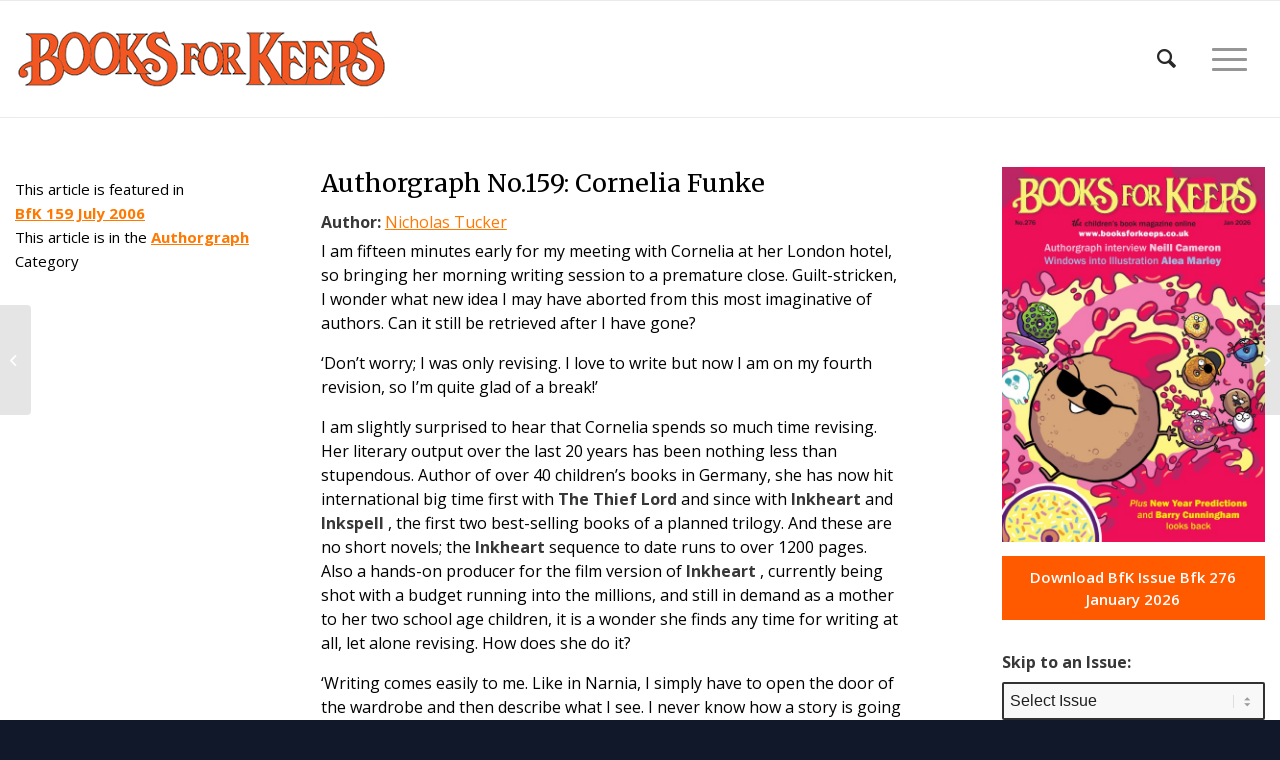

--- FILE ---
content_type: text/html; charset=UTF-8
request_url: https://booksforkeeps.co.uk/article/authorgraph-159-cornelia-funke/
body_size: 30219
content:
<!DOCTYPE html>
<html lang="en-US" class="html_stretched responsive av-preloader-disabled av-default-lightbox  html_header_top html_logo_left html_main_nav_header html_menu_right html_large html_header_sticky html_header_shrinking html_mobile_menu_phone html_header_searchicon html_content_align_center html_header_unstick_top_disabled html_header_stretch_disabled html_av-overlay-side html_av-overlay-side-classic html_av-submenu-noclone html_entry_id_20354 av-cookies-no-cookie-consent av-no-preview html_text_menu_active ">
<head>
<meta charset="UTF-8" />
<meta name="robots" content="index, follow" />


<!-- mobile setting -->
<meta name="viewport" content="width=device-width, initial-scale=1">

<!-- Scripts/CSS and wp_head hook -->
<title>Authorgraph No.159: Cornelia Funke &#8211; Books For Keeps</title>
<meta name='robots' content='max-image-preview:large' />
<link rel='dns-prefetch' href='//www.googletagmanager.com' />
<link rel="alternate" type="application/rss+xml" title="Books For Keeps &raquo; Feed" href="https://booksforkeeps.co.uk/feed/" />
<link rel="alternate" title="oEmbed (JSON)" type="application/json+oembed" href="https://booksforkeeps.co.uk/wp-json/oembed/1.0/embed?url=https%3A%2F%2Fbooksforkeeps.co.uk%2Farticle%2Fauthorgraph-159-cornelia-funke%2F" />
<link rel="alternate" title="oEmbed (XML)" type="text/xml+oembed" href="https://booksforkeeps.co.uk/wp-json/oembed/1.0/embed?url=https%3A%2F%2Fbooksforkeeps.co.uk%2Farticle%2Fauthorgraph-159-cornelia-funke%2F&#038;format=xml" />

<!-- google webfont font replacement -->

			<script type='text/javascript'>

				(function() {
					
					/*	check if webfonts are disabled by user setting via cookie - or user must opt in.	*/
					var html = document.getElementsByTagName('html')[0];
					var cookie_check = html.className.indexOf('av-cookies-needs-opt-in') >= 0 || html.className.indexOf('av-cookies-can-opt-out') >= 0;
					var allow_continue = true;
					var silent_accept_cookie = html.className.indexOf('av-cookies-user-silent-accept') >= 0;

					if( cookie_check && ! silent_accept_cookie )
					{
						if( ! document.cookie.match(/aviaCookieConsent/) || html.className.indexOf('av-cookies-session-refused') >= 0 )
						{
							allow_continue = false;
						}
						else
						{
							if( ! document.cookie.match(/aviaPrivacyRefuseCookiesHideBar/) )
							{
								allow_continue = false;
							}
							else if( ! document.cookie.match(/aviaPrivacyEssentialCookiesEnabled/) )
							{
								allow_continue = false;
							}
							else if( document.cookie.match(/aviaPrivacyGoogleWebfontsDisabled/) )
							{
								allow_continue = false;
							}
						}
					}
					
					if( allow_continue )
					{
						var f = document.createElement('link');
					
						f.type 	= 'text/css';
						f.rel 	= 'stylesheet';
						f.href 	= '//fonts.googleapis.com/css?family=Merriweather:300,400,700%7COpen+Sans:400,600';
						f.id 	= 'avia-google-webfont';

						document.getElementsByTagName('head')[0].appendChild(f);
					}
				})();
			
			</script>
			<style id='wp-img-auto-sizes-contain-inline-css' type='text/css'>
img:is([sizes=auto i],[sizes^="auto," i]){contain-intrinsic-size:3000px 1500px}
/*# sourceURL=wp-img-auto-sizes-contain-inline-css */
</style>
<link rel='stylesheet' id='avia-grid-css' href='https://booksforkeeps.co.uk/wp-content/themes/booksforkeeps/css/grid.css?ver=4.7.6.4' type='text/css' media='all' />
<link rel='stylesheet' id='avia-base-css' href='https://booksforkeeps.co.uk/wp-content/themes/booksforkeeps/css/base.css?ver=4.7.6.4' type='text/css' media='all' />
<link rel='stylesheet' id='avia-layout-css' href='https://booksforkeeps.co.uk/wp-content/themes/booksforkeeps/css/layout.css?ver=4.7.6.4' type='text/css' media='all' />
<link rel='stylesheet' id='avia-module-magazine-css' href='https://booksforkeeps.co.uk/wp-content/themes/booksforkeeps/config-templatebuilder/avia-shortcodes/magazine/magazine.css?ver=6.9' type='text/css' media='all' />
<link rel='stylesheet' id='avia-module-blog-css' href='https://booksforkeeps.co.uk/wp-content/themes/booksforkeeps/config-templatebuilder/avia-shortcodes/blog/blog.css?ver=6.9' type='text/css' media='all' />
<link rel='stylesheet' id='avia-module-postslider-css' href='https://booksforkeeps.co.uk/wp-content/themes/booksforkeeps/config-templatebuilder/avia-shortcodes/postslider/postslider.css?ver=6.9' type='text/css' media='all' />
<link rel='stylesheet' id='avia-module-button-css' href='https://booksforkeeps.co.uk/wp-content/themes/booksforkeeps/config-templatebuilder/avia-shortcodes/buttons/buttons.css?ver=6.9' type='text/css' media='all' />
<link rel='stylesheet' id='avia-module-buttonrow-css' href='https://booksforkeeps.co.uk/wp-content/themes/booksforkeeps/config-templatebuilder/avia-shortcodes/buttonrow/buttonrow.css?ver=6.9' type='text/css' media='all' />
<link rel='stylesheet' id='avia-module-comments-css' href='https://booksforkeeps.co.uk/wp-content/themes/booksforkeeps/config-templatebuilder/avia-shortcodes/comments/comments.css?ver=6.9' type='text/css' media='all' />
<link rel='stylesheet' id='avia-module-gallery-css' href='https://booksforkeeps.co.uk/wp-content/themes/booksforkeeps/config-templatebuilder/avia-shortcodes/gallery/gallery.css?ver=6.9' type='text/css' media='all' />
<link rel='stylesheet' id='avia-module-gridrow-css' href='https://booksforkeeps.co.uk/wp-content/themes/booksforkeeps/config-templatebuilder/avia-shortcodes/grid_row/grid_row.css?ver=6.9' type='text/css' media='all' />
<link rel='stylesheet' id='avia-module-hr-css' href='https://booksforkeeps.co.uk/wp-content/themes/booksforkeeps/config-templatebuilder/avia-shortcodes/hr/hr.css?ver=6.9' type='text/css' media='all' />
<link rel='stylesheet' id='avia-module-icon-css' href='https://booksforkeeps.co.uk/wp-content/themes/booksforkeeps/config-templatebuilder/avia-shortcodes/icon/icon.css?ver=6.9' type='text/css' media='all' />
<link rel='stylesheet' id='avia-module-image-css' href='https://booksforkeeps.co.uk/wp-content/themes/booksforkeeps/config-templatebuilder/avia-shortcodes/image/image.css?ver=6.9' type='text/css' media='all' />
<link rel='stylesheet' id='avia-module-contact-css' href='https://booksforkeeps.co.uk/wp-content/themes/booksforkeeps/config-templatebuilder/avia-shortcodes/contact/contact.css?ver=6.9' type='text/css' media='all' />
<link rel='stylesheet' id='avia-module-slideshow-css' href='https://booksforkeeps.co.uk/wp-content/themes/booksforkeeps/config-templatebuilder/avia-shortcodes/slideshow/slideshow.css?ver=6.9' type='text/css' media='all' />
<link rel='stylesheet' id='avia-module-slideshow-fullsize-css' href='https://booksforkeeps.co.uk/wp-content/themes/booksforkeeps/config-templatebuilder/avia-shortcodes/slideshow_fullsize/slideshow_fullsize.css?ver=6.9' type='text/css' media='all' />
<link rel='stylesheet' id='avia-module-slideshow-ls-css' href='https://booksforkeeps.co.uk/wp-content/themes/booksforkeeps/config-templatebuilder/avia-shortcodes/slideshow_layerslider/slideshow_layerslider.css?ver=6.9' type='text/css' media='all' />
<link rel='stylesheet' id='avia-module-social-css' href='https://booksforkeeps.co.uk/wp-content/themes/booksforkeeps/config-templatebuilder/avia-shortcodes/social_share/social_share.css?ver=6.9' type='text/css' media='all' />
<link rel='stylesheet' id='avia-module-tabs-css' href='https://booksforkeeps.co.uk/wp-content/themes/booksforkeeps/config-templatebuilder/avia-shortcodes/tabs/tabs.css?ver=6.9' type='text/css' media='all' />
<link rel='stylesheet' id='avia-module-video-css' href='https://booksforkeeps.co.uk/wp-content/themes/booksforkeeps/config-templatebuilder/avia-shortcodes/video/video.css?ver=6.9' type='text/css' media='all' />
<link rel='stylesheet' id='toolset_bootstrap_4-css' href='https://booksforkeeps.co.uk/wp-content/plugins/toolset-blocks/vendor/toolset/toolset-common/res/lib/bootstrap4/css/bootstrap.min.css?ver=4.5.3' type='text/css' media='screen' />
<style id='wp-emoji-styles-inline-css' type='text/css'>

	img.wp-smiley, img.emoji {
		display: inline !important;
		border: none !important;
		box-shadow: none !important;
		height: 1em !important;
		width: 1em !important;
		margin: 0 0.07em !important;
		vertical-align: -0.1em !important;
		background: none !important;
		padding: 0 !important;
	}
/*# sourceURL=wp-emoji-styles-inline-css */
</style>
<link rel='stylesheet' id='wp-block-library-css' href='https://booksforkeeps.co.uk/wp-includes/css/dist/block-library/style.min.css?ver=6.9' type='text/css' media='all' />
<style id='global-styles-inline-css' type='text/css'>
:root{--wp--preset--aspect-ratio--square: 1;--wp--preset--aspect-ratio--4-3: 4/3;--wp--preset--aspect-ratio--3-4: 3/4;--wp--preset--aspect-ratio--3-2: 3/2;--wp--preset--aspect-ratio--2-3: 2/3;--wp--preset--aspect-ratio--16-9: 16/9;--wp--preset--aspect-ratio--9-16: 9/16;--wp--preset--color--black: #000000;--wp--preset--color--cyan-bluish-gray: #abb8c3;--wp--preset--color--white: #ffffff;--wp--preset--color--pale-pink: #f78da7;--wp--preset--color--vivid-red: #cf2e2e;--wp--preset--color--luminous-vivid-orange: #ff6900;--wp--preset--color--luminous-vivid-amber: #fcb900;--wp--preset--color--light-green-cyan: #7bdcb5;--wp--preset--color--vivid-green-cyan: #00d084;--wp--preset--color--pale-cyan-blue: #8ed1fc;--wp--preset--color--vivid-cyan-blue: #0693e3;--wp--preset--color--vivid-purple: #9b51e0;--wp--preset--gradient--vivid-cyan-blue-to-vivid-purple: linear-gradient(135deg,rgb(6,147,227) 0%,rgb(155,81,224) 100%);--wp--preset--gradient--light-green-cyan-to-vivid-green-cyan: linear-gradient(135deg,rgb(122,220,180) 0%,rgb(0,208,130) 100%);--wp--preset--gradient--luminous-vivid-amber-to-luminous-vivid-orange: linear-gradient(135deg,rgb(252,185,0) 0%,rgb(255,105,0) 100%);--wp--preset--gradient--luminous-vivid-orange-to-vivid-red: linear-gradient(135deg,rgb(255,105,0) 0%,rgb(207,46,46) 100%);--wp--preset--gradient--very-light-gray-to-cyan-bluish-gray: linear-gradient(135deg,rgb(238,238,238) 0%,rgb(169,184,195) 100%);--wp--preset--gradient--cool-to-warm-spectrum: linear-gradient(135deg,rgb(74,234,220) 0%,rgb(151,120,209) 20%,rgb(207,42,186) 40%,rgb(238,44,130) 60%,rgb(251,105,98) 80%,rgb(254,248,76) 100%);--wp--preset--gradient--blush-light-purple: linear-gradient(135deg,rgb(255,206,236) 0%,rgb(152,150,240) 100%);--wp--preset--gradient--blush-bordeaux: linear-gradient(135deg,rgb(254,205,165) 0%,rgb(254,45,45) 50%,rgb(107,0,62) 100%);--wp--preset--gradient--luminous-dusk: linear-gradient(135deg,rgb(255,203,112) 0%,rgb(199,81,192) 50%,rgb(65,88,208) 100%);--wp--preset--gradient--pale-ocean: linear-gradient(135deg,rgb(255,245,203) 0%,rgb(182,227,212) 50%,rgb(51,167,181) 100%);--wp--preset--gradient--electric-grass: linear-gradient(135deg,rgb(202,248,128) 0%,rgb(113,206,126) 100%);--wp--preset--gradient--midnight: linear-gradient(135deg,rgb(2,3,129) 0%,rgb(40,116,252) 100%);--wp--preset--font-size--small: 13px;--wp--preset--font-size--medium: 20px;--wp--preset--font-size--large: 36px;--wp--preset--font-size--x-large: 42px;--wp--preset--spacing--20: 0.44rem;--wp--preset--spacing--30: 0.67rem;--wp--preset--spacing--40: 1rem;--wp--preset--spacing--50: 1.5rem;--wp--preset--spacing--60: 2.25rem;--wp--preset--spacing--70: 3.38rem;--wp--preset--spacing--80: 5.06rem;--wp--preset--shadow--natural: 6px 6px 9px rgba(0, 0, 0, 0.2);--wp--preset--shadow--deep: 12px 12px 50px rgba(0, 0, 0, 0.4);--wp--preset--shadow--sharp: 6px 6px 0px rgba(0, 0, 0, 0.2);--wp--preset--shadow--outlined: 6px 6px 0px -3px rgb(255, 255, 255), 6px 6px rgb(0, 0, 0);--wp--preset--shadow--crisp: 6px 6px 0px rgb(0, 0, 0);}:where(.is-layout-flex){gap: 0.5em;}:where(.is-layout-grid){gap: 0.5em;}body .is-layout-flex{display: flex;}.is-layout-flex{flex-wrap: wrap;align-items: center;}.is-layout-flex > :is(*, div){margin: 0;}body .is-layout-grid{display: grid;}.is-layout-grid > :is(*, div){margin: 0;}:where(.wp-block-columns.is-layout-flex){gap: 2em;}:where(.wp-block-columns.is-layout-grid){gap: 2em;}:where(.wp-block-post-template.is-layout-flex){gap: 1.25em;}:where(.wp-block-post-template.is-layout-grid){gap: 1.25em;}.has-black-color{color: var(--wp--preset--color--black) !important;}.has-cyan-bluish-gray-color{color: var(--wp--preset--color--cyan-bluish-gray) !important;}.has-white-color{color: var(--wp--preset--color--white) !important;}.has-pale-pink-color{color: var(--wp--preset--color--pale-pink) !important;}.has-vivid-red-color{color: var(--wp--preset--color--vivid-red) !important;}.has-luminous-vivid-orange-color{color: var(--wp--preset--color--luminous-vivid-orange) !important;}.has-luminous-vivid-amber-color{color: var(--wp--preset--color--luminous-vivid-amber) !important;}.has-light-green-cyan-color{color: var(--wp--preset--color--light-green-cyan) !important;}.has-vivid-green-cyan-color{color: var(--wp--preset--color--vivid-green-cyan) !important;}.has-pale-cyan-blue-color{color: var(--wp--preset--color--pale-cyan-blue) !important;}.has-vivid-cyan-blue-color{color: var(--wp--preset--color--vivid-cyan-blue) !important;}.has-vivid-purple-color{color: var(--wp--preset--color--vivid-purple) !important;}.has-black-background-color{background-color: var(--wp--preset--color--black) !important;}.has-cyan-bluish-gray-background-color{background-color: var(--wp--preset--color--cyan-bluish-gray) !important;}.has-white-background-color{background-color: var(--wp--preset--color--white) !important;}.has-pale-pink-background-color{background-color: var(--wp--preset--color--pale-pink) !important;}.has-vivid-red-background-color{background-color: var(--wp--preset--color--vivid-red) !important;}.has-luminous-vivid-orange-background-color{background-color: var(--wp--preset--color--luminous-vivid-orange) !important;}.has-luminous-vivid-amber-background-color{background-color: var(--wp--preset--color--luminous-vivid-amber) !important;}.has-light-green-cyan-background-color{background-color: var(--wp--preset--color--light-green-cyan) !important;}.has-vivid-green-cyan-background-color{background-color: var(--wp--preset--color--vivid-green-cyan) !important;}.has-pale-cyan-blue-background-color{background-color: var(--wp--preset--color--pale-cyan-blue) !important;}.has-vivid-cyan-blue-background-color{background-color: var(--wp--preset--color--vivid-cyan-blue) !important;}.has-vivid-purple-background-color{background-color: var(--wp--preset--color--vivid-purple) !important;}.has-black-border-color{border-color: var(--wp--preset--color--black) !important;}.has-cyan-bluish-gray-border-color{border-color: var(--wp--preset--color--cyan-bluish-gray) !important;}.has-white-border-color{border-color: var(--wp--preset--color--white) !important;}.has-pale-pink-border-color{border-color: var(--wp--preset--color--pale-pink) !important;}.has-vivid-red-border-color{border-color: var(--wp--preset--color--vivid-red) !important;}.has-luminous-vivid-orange-border-color{border-color: var(--wp--preset--color--luminous-vivid-orange) !important;}.has-luminous-vivid-amber-border-color{border-color: var(--wp--preset--color--luminous-vivid-amber) !important;}.has-light-green-cyan-border-color{border-color: var(--wp--preset--color--light-green-cyan) !important;}.has-vivid-green-cyan-border-color{border-color: var(--wp--preset--color--vivid-green-cyan) !important;}.has-pale-cyan-blue-border-color{border-color: var(--wp--preset--color--pale-cyan-blue) !important;}.has-vivid-cyan-blue-border-color{border-color: var(--wp--preset--color--vivid-cyan-blue) !important;}.has-vivid-purple-border-color{border-color: var(--wp--preset--color--vivid-purple) !important;}.has-vivid-cyan-blue-to-vivid-purple-gradient-background{background: var(--wp--preset--gradient--vivid-cyan-blue-to-vivid-purple) !important;}.has-light-green-cyan-to-vivid-green-cyan-gradient-background{background: var(--wp--preset--gradient--light-green-cyan-to-vivid-green-cyan) !important;}.has-luminous-vivid-amber-to-luminous-vivid-orange-gradient-background{background: var(--wp--preset--gradient--luminous-vivid-amber-to-luminous-vivid-orange) !important;}.has-luminous-vivid-orange-to-vivid-red-gradient-background{background: var(--wp--preset--gradient--luminous-vivid-orange-to-vivid-red) !important;}.has-very-light-gray-to-cyan-bluish-gray-gradient-background{background: var(--wp--preset--gradient--very-light-gray-to-cyan-bluish-gray) !important;}.has-cool-to-warm-spectrum-gradient-background{background: var(--wp--preset--gradient--cool-to-warm-spectrum) !important;}.has-blush-light-purple-gradient-background{background: var(--wp--preset--gradient--blush-light-purple) !important;}.has-blush-bordeaux-gradient-background{background: var(--wp--preset--gradient--blush-bordeaux) !important;}.has-luminous-dusk-gradient-background{background: var(--wp--preset--gradient--luminous-dusk) !important;}.has-pale-ocean-gradient-background{background: var(--wp--preset--gradient--pale-ocean) !important;}.has-electric-grass-gradient-background{background: var(--wp--preset--gradient--electric-grass) !important;}.has-midnight-gradient-background{background: var(--wp--preset--gradient--midnight) !important;}.has-small-font-size{font-size: var(--wp--preset--font-size--small) !important;}.has-medium-font-size{font-size: var(--wp--preset--font-size--medium) !important;}.has-large-font-size{font-size: var(--wp--preset--font-size--large) !important;}.has-x-large-font-size{font-size: var(--wp--preset--font-size--x-large) !important;}
/*# sourceURL=global-styles-inline-css */
</style>

<style id='classic-theme-styles-inline-css' type='text/css'>
/*! This file is auto-generated */
.wp-block-button__link{color:#fff;background-color:#32373c;border-radius:9999px;box-shadow:none;text-decoration:none;padding:calc(.667em + 2px) calc(1.333em + 2px);font-size:1.125em}.wp-block-file__button{background:#32373c;color:#fff;text-decoration:none}
/*# sourceURL=/wp-includes/css/classic-themes.min.css */
</style>
<link rel='stylesheet' id='mediaelement-css' href='https://booksforkeeps.co.uk/wp-includes/js/mediaelement/mediaelementplayer-legacy.min.css?ver=4.2.17' type='text/css' media='all' />
<link rel='stylesheet' id='wp-mediaelement-css' href='https://booksforkeeps.co.uk/wp-includes/js/mediaelement/wp-mediaelement.min.css?ver=6.9' type='text/css' media='all' />
<link rel='stylesheet' id='view_editor_gutenberg_frontend_assets-css' href='https://booksforkeeps.co.uk/wp-content/plugins/toolset-blocks/public/css/views-frontend.css?ver=3.6.21' type='text/css' media='all' />
<style id='view_editor_gutenberg_frontend_assets-inline-css' type='text/css'>
.wpv-sort-list-dropdown.wpv-sort-list-dropdown-style-default > span.wpv-sort-list,.wpv-sort-list-dropdown.wpv-sort-list-dropdown-style-default .wpv-sort-list-item {border-color: #cdcdcd;}.wpv-sort-list-dropdown.wpv-sort-list-dropdown-style-default .wpv-sort-list-item a {color: #444;background-color: #fff;}.wpv-sort-list-dropdown.wpv-sort-list-dropdown-style-default a:hover,.wpv-sort-list-dropdown.wpv-sort-list-dropdown-style-default a:focus {color: #000;background-color: #eee;}.wpv-sort-list-dropdown.wpv-sort-list-dropdown-style-default .wpv-sort-list-item.wpv-sort-list-current a {color: #000;background-color: #eee;}
.wpv-sort-list-dropdown.wpv-sort-list-dropdown-style-default > span.wpv-sort-list,.wpv-sort-list-dropdown.wpv-sort-list-dropdown-style-default .wpv-sort-list-item {border-color: #cdcdcd;}.wpv-sort-list-dropdown.wpv-sort-list-dropdown-style-default .wpv-sort-list-item a {color: #444;background-color: #fff;}.wpv-sort-list-dropdown.wpv-sort-list-dropdown-style-default a:hover,.wpv-sort-list-dropdown.wpv-sort-list-dropdown-style-default a:focus {color: #000;background-color: #eee;}.wpv-sort-list-dropdown.wpv-sort-list-dropdown-style-default .wpv-sort-list-item.wpv-sort-list-current a {color: #000;background-color: #eee;}.wpv-sort-list-dropdown.wpv-sort-list-dropdown-style-grey > span.wpv-sort-list,.wpv-sort-list-dropdown.wpv-sort-list-dropdown-style-grey .wpv-sort-list-item {border-color: #cdcdcd;}.wpv-sort-list-dropdown.wpv-sort-list-dropdown-style-grey .wpv-sort-list-item a {color: #444;background-color: #eeeeee;}.wpv-sort-list-dropdown.wpv-sort-list-dropdown-style-grey a:hover,.wpv-sort-list-dropdown.wpv-sort-list-dropdown-style-grey a:focus {color: #000;background-color: #e5e5e5;}.wpv-sort-list-dropdown.wpv-sort-list-dropdown-style-grey .wpv-sort-list-item.wpv-sort-list-current a {color: #000;background-color: #e5e5e5;}
.wpv-sort-list-dropdown.wpv-sort-list-dropdown-style-default > span.wpv-sort-list,.wpv-sort-list-dropdown.wpv-sort-list-dropdown-style-default .wpv-sort-list-item {border-color: #cdcdcd;}.wpv-sort-list-dropdown.wpv-sort-list-dropdown-style-default .wpv-sort-list-item a {color: #444;background-color: #fff;}.wpv-sort-list-dropdown.wpv-sort-list-dropdown-style-default a:hover,.wpv-sort-list-dropdown.wpv-sort-list-dropdown-style-default a:focus {color: #000;background-color: #eee;}.wpv-sort-list-dropdown.wpv-sort-list-dropdown-style-default .wpv-sort-list-item.wpv-sort-list-current a {color: #000;background-color: #eee;}.wpv-sort-list-dropdown.wpv-sort-list-dropdown-style-grey > span.wpv-sort-list,.wpv-sort-list-dropdown.wpv-sort-list-dropdown-style-grey .wpv-sort-list-item {border-color: #cdcdcd;}.wpv-sort-list-dropdown.wpv-sort-list-dropdown-style-grey .wpv-sort-list-item a {color: #444;background-color: #eeeeee;}.wpv-sort-list-dropdown.wpv-sort-list-dropdown-style-grey a:hover,.wpv-sort-list-dropdown.wpv-sort-list-dropdown-style-grey a:focus {color: #000;background-color: #e5e5e5;}.wpv-sort-list-dropdown.wpv-sort-list-dropdown-style-grey .wpv-sort-list-item.wpv-sort-list-current a {color: #000;background-color: #e5e5e5;}.wpv-sort-list-dropdown.wpv-sort-list-dropdown-style-blue > span.wpv-sort-list,.wpv-sort-list-dropdown.wpv-sort-list-dropdown-style-blue .wpv-sort-list-item {border-color: #0099cc;}.wpv-sort-list-dropdown.wpv-sort-list-dropdown-style-blue .wpv-sort-list-item a {color: #444;background-color: #cbddeb;}.wpv-sort-list-dropdown.wpv-sort-list-dropdown-style-blue a:hover,.wpv-sort-list-dropdown.wpv-sort-list-dropdown-style-blue a:focus {color: #000;background-color: #95bedd;}.wpv-sort-list-dropdown.wpv-sort-list-dropdown-style-blue .wpv-sort-list-item.wpv-sort-list-current a {color: #000;background-color: #95bedd;}
/*# sourceURL=view_editor_gutenberg_frontend_assets-inline-css */
</style>
<link rel='stylesheet' id='avia-scs-css' href='https://booksforkeeps.co.uk/wp-content/themes/booksforkeeps/css/shortcodes.css?ver=4.7.6.4' type='text/css' media='all' />
<link rel='stylesheet' id='avia-popup-css-css' href='https://booksforkeeps.co.uk/wp-content/themes/booksforkeeps/js/aviapopup/magnific-popup.css?ver=4.7.6.4' type='text/css' media='screen' />
<link rel='stylesheet' id='avia-lightbox-css' href='https://booksforkeeps.co.uk/wp-content/themes/booksforkeeps/css/avia-snippet-lightbox.css?ver=4.7.6.4' type='text/css' media='screen' />
<link rel='stylesheet' id='avia-widget-css-css' href='https://booksforkeeps.co.uk/wp-content/themes/booksforkeeps/css/avia-snippet-widget.css?ver=4.7.6.4' type='text/css' media='screen' />
<link rel='stylesheet' id='avia-dynamic-css' href='https://booksforkeeps.co.uk/wp-content/uploads/dynamic_avia/booksforkeeps_child.css?ver=63735f3f5ab3c' type='text/css' media='all' />
<link rel='stylesheet' id='avia-custom-css' href='https://booksforkeeps.co.uk/wp-content/themes/booksforkeeps/css/custom.css?ver=4.7.6.4' type='text/css' media='all' />
<link rel='stylesheet' id='avia-style-css' href='https://booksforkeeps.co.uk/wp-content/themes/booksforkeeps-child/style.css?ver=4.7.6.4' type='text/css' media='all' />
<link rel='stylesheet' id='wpdreams-ajaxsearchpro-instances-css' href='https://booksforkeeps.co.uk/wp-content/uploads/asp_upload/style.instances-ho-is-po-no-da-au-se-is.css?ver=mTZNim' type='text/css' media='all' />
<link rel='stylesheet' id='dashicons-css' href='https://booksforkeeps.co.uk/wp-includes/css/dashicons.min.css?ver=6.9' type='text/css' media='all' />
<link rel='stylesheet' id='toolset-select2-css-css' href='https://booksforkeeps.co.uk/wp-content/plugins/toolset-blocks/vendor/toolset/toolset-common/res/lib/select2/select2.css?ver=6.9' type='text/css' media='screen' />
<link rel='stylesheet' id='a-z-listing-css' href='https://booksforkeeps.co.uk/wp-content/plugins/a-z-listing/css/a-z-listing-default.css?ver=4.3.1' type='text/css' media='all' />
<link rel='stylesheet' id='aawp-css' href='https://booksforkeeps.co.uk/wp-content/plugins/aawp/assets/dist/css/main.css?ver=3.15.2' type='text/css' media='all' />
<script type="text/javascript" src="https://booksforkeeps.co.uk/wp-content/plugins/cred-frontend-editor/vendor/toolset/common-es/public/toolset-common-es-frontend.js?ver=175000" id="toolset-common-es-frontend-js"></script>
<script type="text/javascript" src="https://booksforkeeps.co.uk/wp-includes/js/jquery/jquery.min.js?ver=3.7.1" id="jquery-core-js"></script>
<script type="text/javascript" src="https://booksforkeeps.co.uk/wp-includes/js/jquery/jquery-migrate.min.js?ver=3.4.1" id="jquery-migrate-js"></script>
<link rel="https://api.w.org/" href="https://booksforkeeps.co.uk/wp-json/" /><link rel="alternate" title="JSON" type="application/json" href="https://booksforkeeps.co.uk/wp-json/wp/v2/article/20354" /><link rel="EditURI" type="application/rsd+xml" title="RSD" href="https://booksforkeeps.co.uk/xmlrpc.php?rsd" />
<link rel="canonical" href="https://booksforkeeps.co.uk/article/authorgraph-159-cornelia-funke/" />
<link rel='shortlink' href='https://booksforkeeps.co.uk/?p=20354' />
<style type="text/css">.aawp .aawp-tb__row--highlight{background-color:#256aaf;}.aawp .aawp-tb__row--highlight{color:#fff;}.aawp .aawp-tb__row--highlight a{color:#fff;}</style><meta name="generator" content="Site Kit by Google 1.167.0" />        <script>
         jQuery(function(){
			authorList();
			jQuery('#authorsearchbutton input[type="submit"]').click(function(){
					authorList();
					
			});
			function authorList(){
				var list = { letters: [] };
				jQuery("#author-list-container").find("li").each(function(){
					var itmLetter = jQuery(this).text().substring(0,1).toUpperCase();
					if (!(itmLetter in list)) {
						list[itmLetter] = [];
						list.letters.push(itmLetter);
					}
					list[itmLetter].push(jQuery(this));
				});
				list.letters.sort();
				jQuery("#author-list-container").empty();
				jQuery.each(list.letters, function(i, letter){
					list[letter].sort(function(a, b) {
						return jQuery(a).text().toUpperCase().localeCompare(jQuery(b).text().toUpperCase());
					});
					var ul = jQuery("<ul/>");
					jQuery.each(list[letter], function(idx, itm){
						ul.append(itm);
					});
					jQuery("#author-list-container").append(jQuery("<li/>").append(jQuery("<a/>").attr("name", letter.toLowerCase()).addClass("title").html(letter)).append(ul));
				});
			}


		});
        </script>
    <link rel="profile" href="http://gmpg.org/xfn/11" />
<link rel="alternate" type="application/rss+xml" title="Books For Keeps RSS2 Feed" href="https://booksforkeeps.co.uk/feed/" />
<link rel="pingback" href="https://booksforkeeps.co.uk/xmlrpc.php" />
<!--[if lt IE 9]><script src="https://booksforkeeps.co.uk/wp-content/themes/booksforkeeps/js/html5shiv.js"></script><![endif]-->

                <link href='//fonts.googleapis.com/css?family=Open+Sans:300|Open+Sans:400|Open+Sans:700' rel='stylesheet' type='text/css'>
                                <link href='//fonts.googleapis.com/css?family=Lato:300|Lato:400|Lato:700' rel='stylesheet' type='text/css'>
                                <link href='//fonts.googleapis.com/css?family=PT+Sans:300|PT+Sans:400|PT+Sans:700' rel='stylesheet' type='text/css'>
                 <script> window.addEventListener("load",function(){ var c={script:false,link:false}; function ls(s) { if(!['script','link'].includes(s)||c[s]){return;}c[s]=true; var d=document,f=d.getElementsByTagName(s)[0],j=d.createElement(s); if(s==='script'){j.async=true;j.src='https://booksforkeeps.co.uk/wp-content/plugins/toolset-blocks/vendor/toolset/blocks/public/js/frontend.js?v=1.6.17';}else{ j.rel='stylesheet';j.href='https://booksforkeeps.co.uk/wp-content/plugins/toolset-blocks/vendor/toolset/blocks/public/css/style.css?v=1.6.17';} f.parentNode.insertBefore(j, f); }; function ex(){ls('script');ls('link')} window.addEventListener("scroll", ex, {once: true}); if (('IntersectionObserver' in window) && ('IntersectionObserverEntry' in window) && ('intersectionRatio' in window.IntersectionObserverEntry.prototype)) { var i = 0, fb = document.querySelectorAll("[class^='tb-']"), o = new IntersectionObserver(es => { es.forEach(e => { o.unobserve(e.target); if (e.intersectionRatio > 0) { ex();o.disconnect();}else{ i++;if(fb.length>i){o.observe(fb[i])}} }) }); if (fb.length) { o.observe(fb[i]) } } }) </script>
	<noscript>
		<link rel="stylesheet" href="https://booksforkeeps.co.uk/wp-content/plugins/toolset-blocks/vendor/toolset/blocks/public/css/style.css">
	</noscript>            <style type="text/css">
                @font-face {
                    font-family: 'asppsicons2';
                    src: url('https://booksforkeeps.co.uk/wp-content/plugins/ajax-search-pro/css/fonts/icons/icons2.eot');
                    src: url('https://booksforkeeps.co.uk/wp-content/plugins/ajax-search-pro/css/fonts/icons/icons2.eot?#iefix') format('embedded-opentype'),
                    url('https://booksforkeeps.co.uk/wp-content/plugins/ajax-search-pro/css/fonts/icons/icons2.woff2') format('woff2'),
                    url('https://booksforkeeps.co.uk/wp-content/plugins/ajax-search-pro/css/fonts/icons/icons2.woff') format('woff'),
                    url('https://booksforkeeps.co.uk/wp-content/plugins/ajax-search-pro/css/fonts/icons/icons2.ttf') format('truetype'),
                    url('https://booksforkeeps.co.uk/wp-content/plugins/ajax-search-pro/css/fonts/icons/icons2.svg#icons') format('svg');
                    font-weight: normal;
                    font-style: normal;
                }
                                .asp_m{height: 0;}            </style>
                        <script type="text/javascript">
                if ( typeof _ASP !== "undefined" && _ASP !== null && typeof _ASP.initialize !== "undefined" )
                    _ASP.initialize();
            </script>
            
<!-- To speed up the rendering and to display the site as fast as possible to the user we include some styles and scripts for above the fold content inline -->
<script type="text/javascript">'use strict';var avia_is_mobile=!1;if(/Android|webOS|iPhone|iPad|iPod|BlackBerry|IEMobile|Opera Mini/i.test(navigator.userAgent)&&'ontouchstart' in document.documentElement){avia_is_mobile=!0;document.documentElement.className+=' avia_mobile '}
else{document.documentElement.className+=' avia_desktop '};document.documentElement.className+=' js_active ';(function(){var e=['-webkit-','-moz-','-ms-',''],n='';for(var t in e){if(e[t]+'transform' in document.documentElement.style){document.documentElement.className+=' avia_transform ';n=e[t]+'transform'};if(e[t]+'perspective' in document.documentElement.style)document.documentElement.className+=' avia_transform3d '};if(typeof document.getElementsByClassName=='function'&&typeof document.documentElement.getBoundingClientRect=='function'&&avia_is_mobile==!1){if(n&&window.innerHeight>0){setTimeout(function(){var e=0,o={},a=0,t=document.getElementsByClassName('av-parallax'),i=window.pageYOffset||document.documentElement.scrollTop;for(e=0;e<t.length;e++){t[e].style.top='0px';o=t[e].getBoundingClientRect();a=Math.ceil((window.innerHeight+i-o.top)*0.3);t[e].style[n]='translate(0px, '+a+'px)';t[e].style.top='auto';t[e].className+=' enabled-parallax '}},50)}}})();</script>		<style type="text/css" id="wp-custom-css">
			#top.home div.home-middle-section h2 {
    border-bottom: 3px solid #979797 !important;
    margin-bottom: 25px;
}
		</style>
		<style type='text/css'>
@font-face {font-family: 'entypo-fontello'; font-weight: normal; font-style: normal; font-display: auto;
src: url('https://booksforkeeps.co.uk/wp-content/themes/booksforkeeps/config-templatebuilder/avia-template-builder/assets/fonts/entypo-fontello.woff2') format('woff2'),
url('https://booksforkeeps.co.uk/wp-content/themes/booksforkeeps/config-templatebuilder/avia-template-builder/assets/fonts/entypo-fontello.woff') format('woff'),
url('https://booksforkeeps.co.uk/wp-content/themes/booksforkeeps/config-templatebuilder/avia-template-builder/assets/fonts/entypo-fontello.ttf') format('truetype'), 
url('https://booksforkeeps.co.uk/wp-content/themes/booksforkeeps/config-templatebuilder/avia-template-builder/assets/fonts/entypo-fontello.svg#entypo-fontello') format('svg'),
url('https://booksforkeeps.co.uk/wp-content/themes/booksforkeeps/config-templatebuilder/avia-template-builder/assets/fonts/entypo-fontello.eot'),
url('https://booksforkeeps.co.uk/wp-content/themes/booksforkeeps/config-templatebuilder/avia-template-builder/assets/fonts/entypo-fontello.eot?#iefix') format('embedded-opentype');
} #top .avia-font-entypo-fontello, body .avia-font-entypo-fontello, html body [data-av_iconfont='entypo-fontello']:before{ font-family: 'entypo-fontello'; }
</style>

<!--
Debugging Info for Theme support: 

Theme: booksforkeeps
Version: 4.7.6.4
Installed: booksforkeeps
AviaFramework Version: 5.0
AviaBuilder Version: 4.7.6.4
aviaElementManager Version: 1.0.1
- - - - - - - - - - -
ChildTheme: booksforkeeps Child
ChildTheme Version: 1.0
ChildTheme Installed: booksforkeeps

ML:512-PU:25-PLA:20
WP:6.9
Compress: CSS:disabled - JS:all theme files
Updates: disabled
PLAu:19
--><link rel="stylesheet" href="https://cdnjs.cloudflare.com/ajax/libs/font-awesome/4.7.0/css/font-awesome.min.css">
</head>




<body id="top" class="wp-singular article-template-default single single-article postid-20354 wp-theme-booksforkeeps wp-child-theme-booksforkeeps-child  rtl_columns stretched merriweather open_sans no_sidebar_border aawp-custom views-template-template-for-articles" itemscope="itemscope" itemtype="https://schema.org/WebPage" >

	
	<div id='wrap_all'>

	
<header id='header' class='all_colors header_color light_bg_color  av_header_top av_logo_left av_main_nav_header av_menu_right av_large av_header_sticky av_header_shrinking av_header_stretch_disabled av_mobile_menu_phone av_header_searchicon av_header_unstick_top_disabled av_bottom_nav_disabled  av_header_border_disabled'  role="banner" itemscope="itemscope" itemtype="https://schema.org/WPHeader" >

		<div  id='header_main' class='container_wrap container_wrap_logo'>
	
        <div class='container av-logo-container'><div class='inner-container'><span class='logo'><a href='https://booksforkeeps.co.uk/'><img height="100" width="300" src='https://booksforkeeps.co.uk/wp-content/uploads/2020/12/bfklogo.png' alt='Books For Keeps' title='' /></a></span><nav class='main_menu' data-selectname='Select a page'  role="navigation" itemscope="itemscope" itemtype="https://schema.org/SiteNavigationElement" ><div class="avia-menu av-main-nav-wrap"><ul id="avia-menu" class="menu av-main-nav"><li id="menu-item-856" class="menu-item menu-item-type-post_type menu-item-object-page menu-item-home menu-item-top-level menu-item-top-level-1"><a href="https://booksforkeeps.co.uk/" itemprop="url"><span class="avia-bullet"></span><span class="avia-menu-text">Home</span><span class="avia-menu-fx"><span class="avia-arrow-wrap"><span class="avia-arrow"></span></span></span></a></li>
<li id="menu-item-1023" class="menu-item menu-item-type-post_type menu-item-object-page menu-item-top-level menu-item-top-level-2"><a href="https://booksforkeeps.co.uk/book-reviews/" itemprop="url"><span class="avia-bullet"></span><span class="avia-menu-text">Reviews</span><span class="avia-menu-fx"><span class="avia-arrow-wrap"><span class="avia-arrow"></span></span></span></a></li>
<li id="menu-item-4666" class="menu-item menu-item-type-post_type menu-item-object-page menu-item-top-level menu-item-top-level-3"><a href="https://booksforkeeps.co.uk/articles/" itemprop="url"><span class="avia-bullet"></span><span class="avia-menu-text">Articles</span><span class="avia-menu-fx"><span class="avia-arrow-wrap"><span class="avia-arrow"></span></span></span></a></li>
<li id="menu-item-1333" class="menu-item menu-item-type-post_type menu-item-object-page menu-item-top-level menu-item-top-level-4"><a href="https://booksforkeeps.co.uk/past-issues/" itemprop="url"><span class="avia-bullet"></span><span class="avia-menu-text">Past Issues</span><span class="avia-menu-fx"><span class="avia-arrow-wrap"><span class="avia-arrow"></span></span></span></a></li>
<li id="menu-item-13427" class="menu-item menu-item-type-post_type menu-item-object-page menu-item-mega-parent  menu-item-top-level menu-item-top-level-5"><a href="https://booksforkeeps.co.uk/latest-issue/" itemprop="url"><span class="avia-bullet"></span><span class="avia-menu-text">Latest Issue</span><span class="avia-menu-fx"><span class="avia-arrow-wrap"><span class="avia-arrow"></span></span></span></a></li>
<li id="menu-item-515" class="menu-item menu-item-type-post_type menu-item-object-page menu-item-top-level menu-item-top-level-6"><a href="https://booksforkeeps.co.uk/authors-and-artists/" itemprop="url"><span class="avia-bullet"></span><span class="avia-menu-text">Authors and Artists</span><span class="avia-menu-fx"><span class="avia-arrow-wrap"><span class="avia-arrow"></span></span></span></a></li>
<li id="menu-item-1344" class="menu-item menu-item-type-post_type menu-item-object-page menu-item-top-level menu-item-top-level-7"><a href="https://booksforkeeps.co.uk/latest-news/" itemprop="url"><span class="avia-bullet"></span><span class="avia-menu-text">Latest News</span><span class="avia-menu-fx"><span class="avia-arrow-wrap"><span class="avia-arrow"></span></span></span></a></li>
<li id="menu-item-search" class="noMobile menu-item menu-item-search-dropdown menu-item-avia-special"><a aria-label="Search" href="?s=" rel="nofollow" data-avia-search-tooltip="&lt;div class='asp_w asp_m asp_m_2 asp_m_2_1 wpdreams_asp_sc wpdreams_asp_sc-2 ajaxsearchpro asp_main_container  asp_non_compact'
     data-id=&quot;2&quot;
     data-name=&quot;search-all&quot;
          data-instance=&quot;1&quot;
     id='ajaxsearchpro2_1'&gt;
&lt;div class=&quot;probox&quot;&gt;
    
    &lt;div class='promagnifier'&gt;
        	    &lt;div class='asp_text_button hiddend'&gt;
		    Search	    &lt;/div&gt;
        &lt;div class='innericon'&gt;
            &lt;svg xmlns=&quot;http://www.w3.org/2000/svg&quot; width=&quot;512&quot; height=&quot;512&quot; viewBox=&quot;0 0 512 512&quot;&gt;&lt;path d=&quot;M460.355 421.59l-106.51-106.512c20.04-27.553 31.884-61.437 31.884-98.037C385.73 124.935 310.792 50 218.685 50c-92.106 0-167.04 74.934-167.04 167.04 0 92.107 74.935 167.042 167.04 167.042 34.912 0 67.352-10.773 94.184-29.158L419.945 462l40.41-40.41zM100.63 217.04c0-65.095 52.96-118.055 118.056-118.055 65.098 0 118.057 52.96 118.057 118.056 0 65.097-52.96 118.057-118.057 118.057-65.096 0-118.055-52.96-118.055-118.056z&quot;/&gt;&lt;/svg&gt;        &lt;/div&gt;
	    &lt;div class=&quot;asp_clear&quot;&gt;&lt;/div&gt;
    &lt;/div&gt;

    
    
    &lt;div class='prosettings' style='display:none;' data-opened=0&gt;
                &lt;div class='innericon'&gt;
            &lt;svg xmlns=&quot;http://www.w3.org/2000/svg&quot; width=&quot;512&quot; height=&quot;512&quot; viewBox=&quot;0 0 512 512&quot;&gt;&lt;polygon transform=&quot;rotate(90 256 256)&quot; points=&quot;142.332,104.886 197.48,50 402.5,256 197.48,462 142.332,407.113 292.727,256&quot;/&gt;&lt;/svg&gt;        &lt;/div&gt;
    &lt;/div&gt;

    
    
    &lt;div class='proinput'&gt;
        &lt;form role=&quot;search&quot; action='#' autocomplete=&quot;off&quot; aria-label=&quot;Search form 2&quot;&gt;
            &lt;input type='search' class='orig'
                   placeholder='Search here...'
                   name='phrase' value=''
                   aria-label=&quot;Search input 2&quot;
                   autocomplete=&quot;off&quot;/&gt;
            &lt;input type='text' class='autocomplete' name='phrase' value=''
                   aria-label=&quot;Search autocomplete, ignore please&quot;
                   aria-hidden=&quot;true&quot;
                   autocomplete=&quot;off&quot; disabled/&gt;
            &lt;input type='submit'
                   aria-hidden=&quot;true&quot;
                   aria-label=&quot;Hidden button&quot;
                   style='width:0; height: 0; visibility: hidden;'&gt;
        &lt;/form&gt;
    &lt;/div&gt;

    
    
    &lt;div class='proloading'&gt;
                        &lt;div class=&quot;asp_loader&quot;&gt;
            &lt;div class=&quot;asp_loader-inner asp_simple-circle&quot;&gt;
                        &lt;/div&gt;
        &lt;/div&gt;
                    &lt;/div&gt;

            &lt;div class='proclose'&gt;
            &lt;svg version=&quot;1.1&quot; xmlns=&quot;http://www.w3.org/2000/svg&quot; xmlns:xlink=&quot;http://www.w3.org/1999/xlink&quot; x=&quot;0px&quot;
                 y=&quot;0px&quot;
                 width=&quot;512px&quot; height=&quot;512px&quot; viewBox=&quot;0 0 512 512&quot; enable-background=&quot;new 0 0 512 512&quot;
                 xml:space=&quot;preserve&quot;&gt;
            &lt;polygon id=&quot;x-mark-icon&quot;
                     points=&quot;438.393,374.595 319.757,255.977 438.378,137.348 374.595,73.607 255.995,192.225 137.375,73.622 73.607,137.352 192.246,255.983 73.622,374.625 137.352,438.393 256.002,319.734 374.652,438.378 &quot;/&gt;
            &lt;/svg&gt;
        &lt;/div&gt;
    
    
&lt;/div&gt;&lt;div id='ajaxsearchprores2_1' class='asp_w asp_r asp_r_2 asp_r_2_1 vertical ajaxsearchpro wpdreams_asp_sc wpdreams_asp_sc-2'
     data-id=&quot;2&quot;
     data-instance=&quot;1&quot;&gt;

    
    
    
    &lt;div class=&quot;results&quot;&gt;

        
        &lt;div class=&quot;resdrg&quot;&gt;
        &lt;/div&gt;

        
    &lt;/div&gt;

    
    
    

    &lt;div class=&quot;asp_res_loader hiddend&quot;&gt;
                    &lt;div class=&quot;asp_loader&quot;&gt;
                &lt;div class=&quot;asp_loader-inner asp_simple-circle&quot;&gt;
                                &lt;/div&gt;
            &lt;/div&gt;
            &lt;/div&gt;
&lt;/div&gt;    &lt;div id='ajaxsearchprosettings2_1' class=&quot;asp_w asp_s asp_s_2 asp_s_2_1 wpdreams_asp_sc wpdreams_asp_sc-2 ajaxsearchpro searchsettings&quot;
    data-id=&quot;2&quot;
    data-instance=&quot;1&quot;&gt;
&lt;form role=&quot;search&quot; name='options' class=&quot;asp-fss-flex&quot; autocomplete = 'off'&gt;
        &lt;input type=&quot;hidden&quot; style=&quot;display:none;&quot; name=&quot;current_page_id&quot; value=&quot;20354&quot;&gt;
            &lt;input type='hidden' name='qtranslate_lang' style=&quot;display:none;&quot;
               value='0'/&gt;
    	    &lt;input type=&quot;hidden&quot; name=&quot;filters_changed&quot; style=&quot;display:none;&quot; value=&quot;0&quot;&gt;
    &lt;input type=&quot;hidden&quot; name=&quot;filters_initial&quot; style=&quot;display:none;&quot; value=&quot;1&quot;&gt;
    &lt;fieldset class=&quot;asp_filter_generic asp_filter_id_1 asp_filter_n_0 hiddend&quot;&gt;
            &lt;legend&gt;Generic filters&lt;/legend&gt;
            &lt;div class=&quot;asp_option hiddend&quot; aria-hidden=&quot;true&quot;&gt;
            &lt;div class=&quot;asp_option_inner&quot;&gt;
                &lt;input type=&quot;checkbox&quot; value=&quot;exact&quot; id=&quot;set_exact2_1&quot;
                       data-origvalue=&quot;1&quot;                       name=&quot;asp_gen[]&quot;  checked=&quot;checked&quot;/&gt;
                &lt;label for=&quot;set_exact2_1&quot;&gt;
                    Hidden label                &lt;/label&gt;
            &lt;/div&gt;
        &lt;/div&gt;
            &lt;div class=&quot;asp_option hiddend&quot; aria-hidden=&quot;true&quot;&gt;
            &lt;div class=&quot;asp_option_inner&quot;&gt;
                &lt;input type=&quot;checkbox&quot; value=&quot;title&quot; id=&quot;set_title2_1&quot;
                       data-origvalue=&quot;1&quot;                       name=&quot;asp_gen[]&quot;  checked=&quot;checked&quot;/&gt;
                &lt;label for=&quot;set_title2_1&quot;&gt;
                    Hidden label                &lt;/label&gt;
            &lt;/div&gt;
        &lt;/div&gt;
            &lt;div class=&quot;asp_option hiddend&quot; aria-hidden=&quot;true&quot;&gt;
            &lt;div class=&quot;asp_option_inner&quot;&gt;
                &lt;input type=&quot;checkbox&quot; value=&quot;content&quot; id=&quot;set_content2_1&quot;
                       data-origvalue=&quot;1&quot;                       name=&quot;asp_gen[]&quot;  checked=&quot;checked&quot;/&gt;
                &lt;label for=&quot;set_content2_1&quot;&gt;
                    Hidden label                &lt;/label&gt;
            &lt;/div&gt;
        &lt;/div&gt;
            &lt;div class=&quot;asp_option hiddend&quot; aria-hidden=&quot;true&quot;&gt;
            &lt;div class=&quot;asp_option_inner&quot;&gt;
                &lt;input type=&quot;checkbox&quot; value=&quot;excerpt&quot; id=&quot;set_excerpt2_1&quot;
                       data-origvalue=&quot;1&quot;                       name=&quot;asp_gen[]&quot;  checked=&quot;checked&quot;/&gt;
                &lt;label for=&quot;set_excerpt2_1&quot;&gt;
                    Hidden label                &lt;/label&gt;
            &lt;/div&gt;
        &lt;/div&gt;
    &lt;/fieldset&gt;        &lt;input type=&quot;checkbox&quot;
               style=&quot;display: none !important;&quot;
               value=&quot;post&quot;
               aria-label=&quot;Hidden label&quot;
               aria-hidden=&quot;true&quot;
               id=&quot;2_1customset_2_1100&quot;
               name=&quot;customset[]&quot; checked=&quot;checked&quot;/&gt;
                &lt;input type=&quot;checkbox&quot;
               style=&quot;display: none !important;&quot;
               value=&quot;member&quot;
               aria-label=&quot;Hidden label&quot;
               aria-hidden=&quot;true&quot;
               id=&quot;2_1customset_2_1101&quot;
               name=&quot;customset[]&quot; checked=&quot;checked&quot;/&gt;
                &lt;input type=&quot;checkbox&quot;
               style=&quot;display: none !important;&quot;
               value=&quot;review&quot;
               aria-label=&quot;Hidden label&quot;
               aria-hidden=&quot;true&quot;
               id=&quot;2_1customset_2_1102&quot;
               name=&quot;customset[]&quot; checked=&quot;checked&quot;/&gt;
                &lt;input type=&quot;checkbox&quot;
               style=&quot;display: none !important;&quot;
               value=&quot;article&quot;
               aria-label=&quot;Hidden label&quot;
               aria-hidden=&quot;true&quot;
               id=&quot;2_1customset_2_1103&quot;
               name=&quot;customset[]&quot; checked=&quot;checked&quot;/&gt;
            &lt;div style=&quot;clear:both;&quot;&gt;&lt;/div&gt;
&lt;/form&gt;
&lt;/div&gt;

&lt;/div&gt;
&lt;div class='asp_hidden_data' id=&quot;asp_hidden_data_2_1&quot; style=&quot;display:none;&quot;&gt;

    &lt;div class='asp_item_overlay'&gt;
        &lt;div class='asp_item_inner'&gt;
            &lt;svg xmlns=&quot;http://www.w3.org/2000/svg&quot; width=&quot;512&quot; height=&quot;512&quot; viewBox=&quot;0 0 512 512&quot;&gt;&lt;path d=&quot;M448.225 394.243l-85.387-85.385c16.55-26.08 26.146-56.986 26.146-90.094 0-92.99-75.652-168.64-168.643-168.64-92.988 0-168.64 75.65-168.64 168.64s75.65 168.64 168.64 168.64c31.466 0 60.94-8.67 86.176-23.734l86.14 86.142c36.755 36.754 92.355-18.783 55.57-55.57zm-344.233-175.48c0-64.155 52.192-116.35 116.35-116.35s116.353 52.194 116.353 116.35S284.5 335.117 220.342 335.117s-116.35-52.196-116.35-116.352zm34.463-30.26c34.057-78.9 148.668-69.75 170.248 12.863-43.482-51.037-119.984-56.532-170.248-12.862z&quot;/&gt;&lt;/svg&gt;                    &lt;/div&gt;
    &lt;/div&gt;

&lt;/div&gt;&lt;div class=&quot;asp_init_data&quot; style=&quot;display:none !important;&quot; id=&quot;asp_init_id_2_1&quot; data-aspdata=&quot;[base64]/[base64]/cz17cGhyYXNlfSIsDQogICAgICAgICJlbGVtZW50b3JfdXJsIjogImh0dHBzOi8vYm9va3Nmb3JrZWVwcy5jby51ay8/[base64]&quot;&gt;&lt;/div&gt;
" aria-hidden='false' data-av_icon='' data-av_iconfont='entypo-fontello'><span class="avia_hidden_link_text">Search</span></a></li><li class="av-burger-menu-main menu-item-avia-special ">
	        			<a href="#" aria-label="Menu" aria-hidden="false">
							<span class="av-hamburger av-hamburger--spin av-js-hamburger">
								<span class="av-hamburger-box">
						          <span class="av-hamburger-inner"></span>
						          <strong>Menu</strong>
								</span>
							</span>
							<span class="avia_hidden_link_text">Menu</span>
						</a>
	        		   </li></ul></div></nav></div> </div> 
		<!-- end container_wrap-->
		</div>
		<div class='header_bg'></div>

<!-- end header -->
</header>
		
	<div id='main' class='all_colors' data-scroll-offset='116'>

	    
		<div class='container_wrap container_wrap_first main_color sidebar_right'>

			<div class='container template-blog template-single-blog '>

				<main class='content units av-content-small alpha  av-blog-meta-author-disabled av-blog-meta-comments-disabled av-blog-meta-category-disabled av-blog-meta-date-disabled av-blog-meta-html-info-disabled av-blog-meta-tag-disabled'  role="main" itemprop="mainContentOfPage" >

                    <article class='post-entry post-entry-type-standard post-entry-20354 post-loop-1 post-parity-odd post-entry-last single-big post  post-20354 article type-article status-publish hentry article-category-authorgraph'  itemscope="itemscope" itemtype="https://schema.org/CreativeWork" ><div class='blog-meta'></div><div class='entry-content-wrapper clearfix standard-content'><header class="entry-content-header"><span class='post-meta-infos'><time class='date-container minor-meta updated' >July 1, 2006</time><span class='text-sep text-sep-date'>/</span><span class="blog-categories minor-meta">in <a href="https://booksforkeeps.co.uk/article-category/authorgraph/" rel="tag">Authorgraph</a>  </span><span class="text-sep text-sep-cat">/</span><span class="blog-author minor-meta">by <span class="entry-author-link"  itemprop="author" ><span class="author"><span class="fn"><a href="https://booksforkeeps.co.uk/author/richard/" title="Posts by Richard Hill" rel="author">Richard Hill</a></span></span></span></span></span></header><div class="row"><div class="col-md-4 align-middle">  <div class="big-preview single-big"  itemprop="image" itemscope="itemscope" itemtype="https://schema.org/ImageObject" ></div>  <div>


<div id="wpv-view-layout-4846-CPID20354" class="js-wpv-view-layout js-wpv-layout-responsive js-wpv-view-layout-4846-CPID20354" data-viewnumber="4846-CPID20354" data-pagination="{&quot;id&quot;:4846,&quot;query&quot;:&quot;normal&quot;,&quot;type&quot;:&quot;disabled&quot;,&quot;effect&quot;:&quot;fade&quot;,&quot;duration&quot;:500,&quot;speed&quot;:5,&quot;pause_on_hover&quot;:&quot;disabled&quot;,&quot;stop_rollover&quot;:&quot;false&quot;,&quot;cache_pages&quot;:&quot;enabled&quot;,&quot;preload_images&quot;:&quot;enabled&quot;,&quot;preload_pages&quot;:&quot;enabled&quot;,&quot;preload_reach&quot;:1,&quot;spinner&quot;:&quot;builtin&quot;,&quot;spinner_image&quot;:&quot;https://bookskeeps.wpengine.com/wp-content/plugins/toolset-blocks/embedded/res/img/ajax-loader.gif&quot;,&quot;callback_next&quot;:&quot;&quot;,&quot;manage_history&quot;:&quot;enabled&quot;,&quot;has_controls_in_form&quot;:&quot;disabled&quot;,&quot;infinite_tolerance&quot;:&quot;0&quot;,&quot;max_pages&quot;:1,&quot;page&quot;:1,&quot;base_permalink&quot;:&quot;/article/authorgraph-159-cornelia-funke/?wpv_view_count=4846-CPID20354&amp;wpv_paged=WPV_PAGE_NUM&quot;,&quot;loop&quot;:{&quot;type&quot;:&quot;&quot;,&quot;name&quot;:&quot;&quot;,&quot;data&quot;:[],&quot;id&quot;:0}}" data-permalink="/article/authorgraph-159-cornelia-funke/?wpv_view_count=4846-CPID20354">

	
	
	
		<div class="underphoto">This article is featured in <a class="article-issue-link" href="https://booksforkeeps.co.uk/issue/bfk-159-july-2006/"> BfK 159 July 2006</a><br>
This article is in the <span class="article-category-entry"><a href="/articles/?wpv-article-category=authorgraph">Authorgraph</a></span> Category
</div>
	
	
	
	
</div>
  </div></div><div class="col-md-8"><h1 class='post-title entry-title '  itemprop="headline" >	<a href='https://booksforkeeps.co.uk/article/authorgraph-159-cornelia-funke/' rel='bookmark' title='Permanent Link: Authorgraph No.159: Cornelia Funke'>Authorgraph No.159: Cornelia Funke			<span class='post-format-icon minor-meta'></span>	</a></h1><span id="bookreviewauthor"><b>Author: </b><a href="https://booksforkeeps.co.uk/member/nicholas-tucker/">Nicholas Tucker</a></span><div class="rounded-corner">
<div class="wrap-corner">
<div class="l-edge">
<div class="r-edge clear-block">
<div class="panel-pane">
<div class="pane-content">
<div class="field field-type-text field-field-body">
<div class="field-items">
<div class="field-item odd">
<p>I am fifteen minutes early for my meeting with Cornelia at her London hotel, so bringing her morning writing session to a premature close. Guilt-stricken, I wonder what new idea I may have aborted from this most imaginative of authors. Can it still be retrieved after I have gone?</p>
<p>‘Don’t worry; I was only revising. I love to write but now I am on my fourth revision, so I’m quite glad of a break!’</p>
<p>I am slightly surprised to hear that Cornelia spends so much time revising. Her literary output over the last 20 years has been nothing less than stupendous. Author of over 40 children’s books in Germany, she has now hit international big time first with <strong> The Thief Lord </strong> and since with <strong> Inkheart </strong> and<strong> Inkspell</strong> , the first two best-selling books of a planned trilogy. And these are no short novels; the <strong> Inkheart </strong> sequence to date runs to over 1200 pages. Also a hands-on producer for the film version of<strong> Inkheart</strong> , currently being shot with a budget running into the millions, and still in demand as a mother to her two school age children, it is a wonder she finds any time for writing at all, let alone revising. How does she do it?</p>
<p>‘Writing comes easily to me. Like in Narnia, I simply have to open the door of the wardrobe and then describe what I see. I never know how a story is going to end – that would be boring! So I am in the position of telling the story to myself as well as to my readers.’</p>
<p>Cornelia suffered a personal tragedy recently when her husband died very suddenly of cancer. He had played a huge part in making her life as an author and mother easier, and the loss is great. But this former social-worker turned illustrator turned novelist is not someone who gives up easily. Tall, attractive and with a warm personality, she radiates energy. She is also someone who remains totally in love with books. Her <strong> Inkheart </strong> novels are intertextual throughout, with quotations from different authors ranging from David Almond to T H White at the head of each chapter, along with many references to other writers within the text. The trilogy is also intratextual, with the second volume frequently referring back to what has gone on before in the first one.</p>
<p>But over and above this literary background, her <strong> Inkheart </strong> trilogy celebrates the sheer power, excitement and occasional danger implicit in the act of reading itself. It features young Meggie and her gentle bookbinder father Mo. He is such a magical storyteller that he can actually make characters step out of a novel and become real. This gift eventually puts him and his family into terrible danger after a repellant fictional villain is also brought to life. The second volume, <strong> Inkspell</strong> , to an extent reverses this situation. This time Meggie leaves her contemporary world in order to enter into a story, with the hope that once there she can help re-write the plot in it a more favourable way particularly for Farid. He is a boy unwittingly brought to life by Mo while reading out aloud the<strong> Tales of the Arabian Nights</strong> . Now adrift in reality, Farid is anxious to re-enter a story in search of his mysterious master Dustfinger, who is also obsessed by a story that he wishes to escape to.</p>
<p>So why this passionate engagement with reading at a time when there are so many other demands upon children’s imagination? Cornelia pauses for just a moment before answering with all the easy fluency also found in her writing.</p>
<p>‘You know, I used always to feel that reading was a bit of a spooky act. The way it helps you escape from reality, for example, and the strange effect it can sometimes have upon people. But writing <strong> Inkheart </strong> allowed me at last to come to terms with the fact that I am a genuine, unapologetic addict of reading, a real book-eater. I can now admit openly that I have always been fascinated by everything about reading and readers, from bibliophiles to book thieves and even the occasional book murderers – those who have taken someone else’s life in order to get their hands on a special copy. But although I remain totally involved with favourite novels, I had never before taken the imaginative step of actually having a reader enter into storyland itself. Writing the <strong> Inkheart </strong> trilogy has allowed me to do this, and I have loved every minute of it! In the third part, which I am working on now, I am asking different questions. Do characters want to re-write the story they are in or are they happy to follow in the steps that have already been created for them? With each decision, more questions pop up, and all the time I continue to learn more about reading, which is what I constantly want to do.’</p>
<p>A story about a story involving imaginary characters some of whom are very much more bookish than others could soon become complicated. But expertly translated by Anthea Bell, these novels are easy to read and full of incident. Kidnappings, near escapes, arson attacks, murderous threats, last minute rescues, magical instruments, young characters on the run – all the ingredients for a rousing story are present. Parent characters who are normally packed off at the start of ordinary, earth-bound adventure stories for fear of getting in the way are now allowed to stay. For while they are expected to exert some control over events in the fictional lives of child characters set in the real world, in fantasyland parents along with the rest of their families are often up against forces that no-one can do anything about at all. Meggie’s father Mo therefore can play a crucial role in these books without ever coming over as a negligent parent for not being able to protect his daughter more than he does. In fact, his relationship with Meggie forms the emotional core for the whole trilogy, drawing much of its strength from Cornelia’s feelings for her own father, still alive and a pivotal influence in her early life.</p>
<p>But although there is always plenty of danger and excitement in her stories, Cornelia usually stops short at extreme violence. Villains and their henchmen are normally spared rather than killed off. Is this because she is writing for children, conveying the message that mercy is usually preferable to revenge?</p>
<p>‘I do get rid of some of my worst villains! But I am also anxious not to make evil look in any way glorious, and forgiveness is always more diminishing for a villain than dispatching them after some tremendous fight. If you look at the genuine villains in history, they are mostly crippled, boring, strange creatures, whose knowledge of their own inadequacies made them even meaner. And sadly, they tend to live very long, often dying in their beds at around 90. They do not by any means always get their just rewards, so perhaps this is something fiction too should start looking at, rather than going along with daydreams of unreal, total victories of the good over the bad.’</p>
<p><strong> Thief Lord </strong> and<strong> Dragon Rider</strong> , Cornelia’s two previous best-selling titles, were both stand-alone stories. ‘With them, I knew when they were truly finished. To readers who ask what happens to this or that character after the book is finished I always say “Don’t know; try working it out for yourself.” But with<strong> Inkheart</strong> , although I planned just one book the characters just wouldn’t let me go. This has never happened to me before. So I opened the door in the wardrobe for a second time, and found a completely new story there. And when this book turned out to have a really nasty ending, I knew there had to be a third part. But that will be all; it is hard not to repeat myself – not in what characters do, but in the emotions they have. So this final part of the trilogy is easily the most challenging for me, since I have already used up so many motives and feelings.’</p>
<p>Cornelia is now researching a novel set in and around Salisbury cathedral. How do writers of fantasy set about research? What exactly are they looking for?</p>
<p>‘Well, when I went into this enchanting building for the first time I knew immediately that it had a special meaning for me. So I said to myself, ‘My God, perhaps there is a novel here for me too.’ So I straightaway started collecting stories about the cathedral – who was buried there, what else had happened, were there any special ghost stories associated with it. I am not sure I will write a historical story involving all this – that really would involve a lot of research. It will probably have a nowadays child at the centre who somehow interacts with all the history going on around her. I don’t really know yet, but I think the story is there all right.’</p>
<p>Cornelia has described herself as ‘a spy for children.’ What exactly does she mean by this?</p>
<p>‘It means that although I am a 47-year-old woman, I still feel like a girl wearing a grown-up disguise. I can sit down with my 11-year-old son and join in exactly his sort of fun. While I know other writers who are impressed by awards and honours, I myself remain utterly bored by all that – just as a small child would. I often can’t take seriously what else my fellow adults are doing and saying. In that way, I still feel like the child in<strong> The Emperor’s New Clothes</strong> , always just about to shout out “Look – he’s not wearing anything!” Of course I have adult friends and interests too, but as a writer I often feel I am reporting through the eyes of a child on how they feel and think about themselves, their parents and everything else under the sun.’</p>
<p>It is time to stop. Cornelia signs my copies of her books with a flourish, adding a small line drawing of the type she continues to provide as chapter headings for her novels. Then back to her room for more writing and revising while still thinking about the new novel as yet unwritten. I meanwhile stagger to the hotel door, my arm straining with the weight of her four heaviest novels packed away in my case but also buoyed up by having talked to such a charming, intelligent and open-minded person.</p>
<p><strong> Nicholas Tucker </strong> is honorary senior lecturer in Cultural and Community Studies at Sussex University.</p>
<p><strong> The Books</strong></p>
<p>(published by The Chicken House)</p>
<p><strong> Pirate Girl</strong><br />
1 904442 93 5, £5.99 pbk (4+)</p>
<p><strong> The Princess Knight</strong><br />
1 904442 14 5, £5.99 pbk (4+)</p>
<p><strong> The Wildest Brother</strong><br />
1 905294 03 4, £10.99 hbk (4+)</p>
<p><strong> Dragon Rider</strong><br />
1 904442 48 X, £6.99 pbk (8+)</p>
<p><strong> The Thief Lord</strong><br />
1 905294 21 2, £6.99 pbk (9+)</p>
<p><strong> Inkheart</strong><br />
1 904442 21 8, £6.99 pbk (10+)</p>
<p><strong> Inkspell</strong><br />
1 904442 83 8, £6.99 pbk (10+)</p>
<p><strong> When Santa Fell to Earth</strong><br />
1 905294 14 X, £9.99 hbk (8+, October 2006)</p>
</div>
</div>
</div>
</div>
</div>
</div>
</div>
<div class="b-edge">
<div class="l"></div>
<div class="r"></div>
</div>
</div>
</div>
<div class="panel-separator"></div>
<div class="rounded-corner">
<div class="wrap-corner">
<div class="t-edge">
<div class="l"></div>
<div class="r"></div>
</div>
<div class="l-edge">
<div class="r-edge clear-block">
<div class="panel-pane">
<div class="pane-content"></div>
</div>
</div>
</div>
<div class="b-edge">
<div class="l"></div>
</div>
</div>
</div>
<div  class='av-social-sharing-box  '><div class='av-share-box'><h5 class='av-share-link-description av-no-toc '>Share this entry</h5><ul class='av-share-box-list noLightbox'><li class='av-share-link av-social-link-facebook' ><a target="_blank" aria-label="Share on Facebook" href='https://www.facebook.com/sharer.php?u=https://booksforkeeps.co.uk/article/authorgraph-159-cornelia-funke/&#038;t=Authorgraph%20No.159%3A%20Cornelia%20Funke' aria-hidden='false' data-av_icon='' data-av_iconfont='entypo-fontello' title='' data-avia-related-tooltip='Share on Facebook' rel="noopener"><span class='avia_hidden_link_text'>Share on Facebook</span></a></li><li class='av-share-link av-social-link-twitter' ><a target="_blank" aria-label="Share on Twitter" href='https://twitter.com/share?text=Authorgraph%20No.159%3A%20Cornelia%20Funke&#038;url=https://booksforkeeps.co.uk/?p=20354' aria-hidden='false' data-av_icon='' data-av_iconfont='entypo-fontello' title='' data-avia-related-tooltip='Share on Twitter' rel="noopener"><span class='avia_hidden_link_text'>Share on Twitter</span></a></li><li class='av-share-link av-social-link-whatsapp' ><a target="_blank" aria-label="Share on WhatsApp" href='https://api.whatsapp.com/send?text=https://booksforkeeps.co.uk/article/authorgraph-159-cornelia-funke/' aria-hidden='false' data-av_icon='' data-av_iconfont='entypo-fontello' title='' data-avia-related-tooltip='Share on WhatsApp' rel="noopener"><span class='avia_hidden_link_text'>Share on WhatsApp</span></a></li><li class='av-share-link av-social-link-pinterest' ><a target="_blank" aria-label="Share on Pinterest" href='https://pinterest.com/pin/create/button/?url=https%3A%2F%2Fbooksforkeeps.co.uk%2Farticle%2Fauthorgraph-159-cornelia-funke%2F&#038;description=Authorgraph%20No.159%3A%20Cornelia%20Funke&#038;media=' aria-hidden='false' data-av_icon='' data-av_iconfont='entypo-fontello' title='' data-avia-related-tooltip='Share on Pinterest' rel="noopener"><span class='avia_hidden_link_text'>Share on Pinterest</span></a></li><li class='av-share-link av-social-link-linkedin' ><a target="_blank" aria-label="Share on LinkedIn" href='https://linkedin.com/shareArticle?mini=true&#038;title=Authorgraph%20No.159%3A%20Cornelia%20Funke&#038;url=https://booksforkeeps.co.uk/article/authorgraph-159-cornelia-funke/' aria-hidden='false' data-av_icon='' data-av_iconfont='entypo-fontello' title='' data-avia-related-tooltip='Share on LinkedIn' rel="noopener"><span class='avia_hidden_link_text'>Share on LinkedIn</span></a></li><li class='av-share-link av-social-link-reddit' ><a target="_blank" aria-label="Share on Reddit" href='https://reddit.com/submit?url=https://booksforkeeps.co.uk/article/authorgraph-159-cornelia-funke/&#038;title=Authorgraph%20No.159%3A%20Cornelia%20Funke' aria-hidden='false' data-av_icon='' data-av_iconfont='entypo-fontello' title='' data-avia-related-tooltip='Share on Reddit' rel="noopener"><span class='avia_hidden_link_text'>Share on Reddit</span></a></li><li class='av-share-link av-social-link-mail' ><a  aria-label="Share by Mail" href='mailto:?subject=Authorgraph%20No.159%3A%20Cornelia%20Funke&#038;body=https://booksforkeeps.co.uk/article/authorgraph-159-cornelia-funke/' aria-hidden='false' data-av_icon='' data-av_iconfont='entypo-fontello' title='' data-avia-related-tooltip='Share by Mail'><span class='avia_hidden_link_text'>Share by Mail</span></a></li></ul></div></div></div></div><footer class="entry-footer"></footer><div class='post_delimiter'></div></div><div class='post_author_timeline'></div><span class='hidden'>
				<span class='av-structured-data'  itemprop="image" itemscope="itemscope" itemtype="https://schema.org/ImageObject" >
						<span itemprop='url'>http://booksforkeeps.co.uk/wp-content/uploads/2020/12/bfklogo.png</span>
						<span itemprop='height'>0</span>
						<span itemprop='width'>0</span>
				</span>
				<span class='av-structured-data'  itemprop="publisher" itemtype="https://schema.org/Organization" itemscope="itemscope" >
						<span itemprop='name'>Richard Hill</span>
						<span itemprop='logo' itemscope itemtype='https://schema.org/ImageObject'>
							<span itemprop='url'>http://booksforkeeps.co.uk/wp-content/uploads/2020/12/bfklogo.png</span>
						 </span>
				</span><span class='av-structured-data'  itemprop="author" itemscope="itemscope" itemtype="https://schema.org/Person" ><span itemprop='name'>Richard Hill</span></span><span class='av-structured-data'  itemprop="datePublished" datetime="2006-07-01T09:40:44+01:00" >2006-07-01 09:40:44</span><span class='av-structured-data'  itemprop="dateModified" itemtype="https://schema.org/dateModified" >2021-11-29 16:28:10</span><span class='av-structured-data'  itemprop="mainEntityOfPage" itemtype="https://schema.org/mainEntityOfPage" ><span itemprop='name'>Authorgraph No.159: Cornelia Funke</span></span></span></article><div class='single-big'></div>
				<!--end content-->
				</main>

				<aside class='sidebar sidebar_right   alpha units'  role="complementary" itemscope="itemscope" itemtype="https://schema.org/WPSideBar" ><div class='inner_sidebar extralight-border'>


<div id="wpv-view-layout-846" class="js-wpv-view-layout js-wpv-layout-responsive js-wpv-view-layout-846" data-viewnumber="846" data-pagination="{&quot;id&quot;:846,&quot;query&quot;:&quot;normal&quot;,&quot;type&quot;:&quot;disabled&quot;,&quot;effect&quot;:&quot;fade&quot;,&quot;duration&quot;:500,&quot;speed&quot;:5,&quot;pause_on_hover&quot;:&quot;disabled&quot;,&quot;stop_rollover&quot;:&quot;false&quot;,&quot;cache_pages&quot;:&quot;enabled&quot;,&quot;preload_images&quot;:&quot;enabled&quot;,&quot;preload_pages&quot;:&quot;enabled&quot;,&quot;preload_reach&quot;:1,&quot;spinner&quot;:&quot;builtin&quot;,&quot;spinner_image&quot;:&quot;https://bookskeeps.wpengine.com/wp-content/plugins/toolset-blocks/embedded/res/img/ajax-loader.gif&quot;,&quot;callback_next&quot;:&quot;&quot;,&quot;manage_history&quot;:&quot;enabled&quot;,&quot;has_controls_in_form&quot;:&quot;disabled&quot;,&quot;infinite_tolerance&quot;:&quot;0&quot;,&quot;max_pages&quot;:1,&quot;page&quot;:1,&quot;base_permalink&quot;:&quot;/article/authorgraph-159-cornelia-funke/?wpv_view_count=846&amp;wpv_paged=WPV_PAGE_NUM&quot;,&quot;loop&quot;:{&quot;type&quot;:&quot;&quot;,&quot;name&quot;:&quot;&quot;,&quot;data&quot;:[],&quot;id&quot;:0}}" data-permalink="/article/authorgraph-159-cornelia-funke/?wpv_view_count=846">

	
	
	
		<div class="sidebar-section">
<a href="https://booksforkeeps.co.uk/issue/bfk-276-january-2026/">
    <img decoding="async" width="548" height="780" src="https://booksforkeeps.co.uk/wp-content/uploads/2026/01/bfk-276-img.jpg" class="wp-image-58740 avia-img-lazy-loading-not-58740 attachment-full size-full wp-post-image" alt="" srcset="https://booksforkeeps.co.uk/wp-content/uploads/2026/01/bfk-276-img.jpg 548w, https://booksforkeeps.co.uk/wp-content/uploads/2026/01/bfk-276-img-211x300.jpg 211w, https://booksforkeeps.co.uk/wp-content/uploads/2026/01/bfk-276-img-495x705.jpg 495w" sizes="(max-width: 548px) 100vw, 548px" />
</a>
<strong><a class="bfk-btn bfk-btn-dl" href="https://booksforkeeps.co.uk/wp-content/uploads/2026/01/BfK-276-Jan-20261.pdf">Download BfK Issue Bfk 276 January 2026</a></strong>
</div>
	
	
	
	
</div>



<div id="wpv-view-layout-675" class="js-wpv-view-layout js-wpv-layout-responsive js-wpv-view-layout-675" data-viewnumber="675" data-pagination="{&quot;id&quot;:675,&quot;query&quot;:&quot;normal&quot;,&quot;type&quot;:&quot;disabled&quot;,&quot;effect&quot;:&quot;fade&quot;,&quot;duration&quot;:500,&quot;speed&quot;:5,&quot;pause_on_hover&quot;:&quot;disabled&quot;,&quot;stop_rollover&quot;:&quot;false&quot;,&quot;cache_pages&quot;:&quot;enabled&quot;,&quot;preload_images&quot;:&quot;enabled&quot;,&quot;preload_pages&quot;:&quot;enabled&quot;,&quot;preload_reach&quot;:1,&quot;spinner&quot;:&quot;builtin&quot;,&quot;spinner_image&quot;:&quot;https://bookskeeps.wpengine.com/wp-content/plugins/toolset-blocks/embedded/res/img/ajax-loader.gif&quot;,&quot;callback_next&quot;:&quot;&quot;,&quot;manage_history&quot;:&quot;enabled&quot;,&quot;has_controls_in_form&quot;:&quot;disabled&quot;,&quot;infinite_tolerance&quot;:&quot;0&quot;,&quot;max_pages&quot;:0,&quot;page&quot;:1,&quot;base_permalink&quot;:&quot;/article/authorgraph-159-cornelia-funke/?wpv_view_count=675&amp;wpv_paged=WPV_PAGE_NUM&quot;,&quot;loop&quot;:{&quot;type&quot;:&quot;&quot;,&quot;name&quot;:&quot;&quot;,&quot;data&quot;:[],&quot;id&quot;:0}}" data-permalink="/article/authorgraph-159-cornelia-funke/?wpv_view_count=675">

	
    <strong>Skip to an Issue:</strong>
    <select id="thingselector">
    <option value="">Select Issue</option>
	
	
        <option value="https://booksforkeeps.co.uk/issue/bfk-276-january-2026/">Bfk 276 January 2026</option>
	
        <option value="https://booksforkeeps.co.uk/issue/bfk-275-november-2025/">Bfk 275 November 2025</option>
	
        <option value="https://booksforkeeps.co.uk/issue/bfk-274-september-2025/">Bfk 274 September 2025</option>
	
        <option value="https://booksforkeeps.co.uk/issue/bfk-273-july-2025/">Bfk 273 July 2025</option>
	
        <option value="https://booksforkeeps.co.uk/issue/bfk-272-may-2025/">Bfk 272 May 2025</option>
	
        <option value="https://booksforkeeps.co.uk/issue/bfk-271-march-2025/">Bfk 271 March 2025</option>
	
        <option value="https://booksforkeeps.co.uk/issue/bfk-270-january-2025/">Bfk 270 January 2025</option>
	
        <option value="https://booksforkeeps.co.uk/issue/bfk-269-november-2024/">Bfk 269 November 2024</option>
	
        <option value="https://booksforkeeps.co.uk/issue/bfk-268-september-2024/">Bfk 268 September 2024</option>
	
        <option value="https://booksforkeeps.co.uk/issue/bfk-267-july-2024/">Bfk 267 July 2024</option>
	
        <option value="https://booksforkeeps.co.uk/issue/bfk-266-may-2024/">Bfk 266 May 2024</option>
	
        <option value="https://booksforkeeps.co.uk/issue/bfk-265-march-2024/">Bfk 265 March 2024</option>
	
        <option value="https://booksforkeeps.co.uk/issue/bfk-264-january-2024/">BfK 264 January 2024</option>
	
        <option value="https://booksforkeeps.co.uk/issue/bfk-263-november-2023/">BfK 263 November 2023</option>
	
        <option value="https://booksforkeeps.co.uk/issue/bfk-262-september-2023/">BfK 262 September 2023</option>
	
        <option value="https://booksforkeeps.co.uk/issue/bfk-261-july-2023/">BfK 261 July 2023</option>
	
        <option value="https://booksforkeeps.co.uk/issue/bfk-260-may-2023/">BfK 260 May 2023</option>
	
        <option value="https://booksforkeeps.co.uk/issue/bfk-259-march-2023/">BfK 259 March 2023</option>
	
        <option value="https://booksforkeeps.co.uk/issue/bfk-258-january-2023/">BfK 258 January 2023</option>
	
        <option value="https://booksforkeeps.co.uk/issue/bfk-257-november-2022/">BfK 257 November 2022</option>
	
        <option value="https://booksforkeeps.co.uk/issue/bfk-256-september-2022/">BfK 256 September 2022</option>
	
        <option value="https://booksforkeeps.co.uk/issue/bfk-255-july-2022/">BfK 255 July 2022</option>
	
        <option value="https://booksforkeeps.co.uk/issue/bfk-254-may-2022/">BfK 254 May 2022</option>
	
        <option value="https://booksforkeeps.co.uk/issue/bfk-253-march-2022/">BfK 253 March 2022</option>
	
        <option value="https://booksforkeeps.co.uk/issue/bfk-252-january-2022/">BfK 252 January 2022</option>
	
        <option value="https://booksforkeeps.co.uk/issue/bfk-251-november-2021/">BfK 251 November 2021</option>
	
        <option value="https://booksforkeeps.co.uk/issue/bfk-250-september-2021/">BfK 250 September 2021</option>
	
        <option value="https://booksforkeeps.co.uk/issue/bfk-249-july-2021/">BfK 249 July 2021</option>
	
        <option value="https://booksforkeeps.co.uk/issue/248/">BfK 248 May 2021</option>
	
        <option value="https://booksforkeeps.co.uk/issue/247/">BfK 247 March 2021</option>
	
        <option value="https://booksforkeeps.co.uk/issue/246/">BfK 246 January 2021</option>
	
        <option value="https://booksforkeeps.co.uk/issue/245/">BfK 245 November 2020</option>
	
        <option value="https://booksforkeeps.co.uk/issue/poetry-special-october-2020/">BfK Poetry Special October 2020</option>
	
        <option value="https://booksforkeeps.co.uk/issue/244/">BfK 244 September 2020</option>
	
        <option value="https://booksforkeeps.co.uk/issue/243/">BfK 243 July 2020</option>
	
        <option value="https://booksforkeeps.co.uk/issue/242/">BfK 242 May 2020</option>
	
        <option value="https://booksforkeeps.co.uk/issue/241/">BfK 241 March 2020</option>
	
        <option value="https://booksforkeeps.co.uk/issue/240/">BfK 240 January 2020</option>
	
        <option value="https://booksforkeeps.co.uk/issue/239/">BfK 239 November 2019</option>
	
        <option value="https://booksforkeeps.co.uk/issue/238/">BfK 238 September 2019</option>
	
        <option value="https://booksforkeeps.co.uk/issue/237/">BfK 237 July 2019</option>
	
        <option value="https://booksforkeeps.co.uk/issue/236/">BfK 236 May 2019</option>
	
        <option value="https://booksforkeeps.co.uk/issue/235/">BfK 235 March 2019</option>
	
        <option value="https://booksforkeeps.co.uk/issue/234/">BfK 234 January 2019</option>
	
        <option value="https://booksforkeeps.co.uk/issue/233/">BfK 233 November 2018</option>
	
        <option value="https://booksforkeeps.co.uk/issue/232/">BfK 232 September 2018</option>
	
        <option value="https://booksforkeeps.co.uk/issue/231/">BfK 231 July 2018</option>
	
        <option value="https://booksforkeeps.co.uk/issue/230/">BfK 230 May 2018</option>
	
        <option value="https://booksforkeeps.co.uk/issue/229/">BfK 229 March 2018</option>
	
        <option value="https://booksforkeeps.co.uk/issue/228/">BfK 228 January 2018</option>
	
        <option value="https://booksforkeeps.co.uk/issue/227/">BfK 227 November 2017</option>
	
        <option value="https://booksforkeeps.co.uk/issue/226/">BfK 226 September 2017</option>
	
        <option value="https://booksforkeeps.co.uk/issue/225/">BfK 225 July 2017</option>
	
        <option value="https://booksforkeeps.co.uk/issue/224/">BfK 224 May 2017</option>
	
        <option value="https://booksforkeeps.co.uk/issue/223/">BfK 223 March 2017</option>
	
        <option value="https://booksforkeeps.co.uk/issue/222/">BfK 222 January 2017</option>
	
        <option value="https://booksforkeeps.co.uk/issue/221/">BfK 221 November 2016</option>
	
        <option value="https://booksforkeeps.co.uk/issue/220/">BfK 220 September 2016</option>
	
        <option value="https://booksforkeeps.co.uk/issue/219/">BfK 219 July 2016</option>
	
        <option value="https://booksforkeeps.co.uk/issue/218/">BfK 218 May 2016</option>
	
        <option value="https://booksforkeeps.co.uk/issue/217/">BfK 217 March 2016</option>
	
        <option value="https://booksforkeeps.co.uk/issue/216/">BfK 216 January 2016</option>
	
        <option value="https://booksforkeeps.co.uk/issue/215/">BfK 215 November 2015</option>
	
        <option value="https://booksforkeeps.co.uk/issue/214/">BfK 214 September 2015</option>
	
        <option value="https://booksforkeeps.co.uk/issue/213/">BfK 213 July 2015</option>
	
        <option value="https://booksforkeeps.co.uk/issue/212/">BfK 212 May 2015</option>
	
        <option value="https://booksforkeeps.co.uk/issue/211/">BfK 211 March 2015</option>
	
        <option value="https://booksforkeeps.co.uk/issue/210/">BfK 210 January 2015</option>
	
        <option value="https://booksforkeeps.co.uk/issue/209/">BfK 209 November 2014</option>
	
        <option value="https://booksforkeeps.co.uk/issue/208/">BfK 208 September 2014</option>
	
        <option value="https://booksforkeeps.co.uk/issue/207/">BfK 207 July 2014</option>
	
        <option value="https://booksforkeeps.co.uk/issue/206/">BfK 206 May 2014</option>
	
        <option value="https://booksforkeeps.co.uk/issue/205/">BfK 205 March 2014</option>
	
        <option value="https://booksforkeeps.co.uk/issue/204/">BfK 204 January 2014</option>
	
        <option value="https://booksforkeeps.co.uk/issue/203/">BfK 203 November 2013</option>
	
        <option value="https://booksforkeeps.co.uk/issue/202/">BfK 202 September 2013</option>
	
        <option value="https://booksforkeeps.co.uk/issue/201/">BfK 201 July 2013</option>
	
        <option value="https://booksforkeeps.co.uk/issue/200/">BfK 200 May 2013</option>
	
        <option value="https://booksforkeeps.co.uk/issue/199/">BfK 199 March 2013</option>
	
        <option value="https://booksforkeeps.co.uk/issue/198/">BfK 198 January 2013</option>
	
        <option value="https://booksforkeeps.co.uk/issue/197/">BfK 197 November 2012</option>
	
        <option value="https://booksforkeeps.co.uk/issue/196/">BfK 196 September 2012</option>
	
        <option value="https://booksforkeeps.co.uk/issue/195/">BfK 195 July 2012</option>
	
        <option value="https://booksforkeeps.co.uk/issue/194/">BfK 194 May 2012</option>
	
        <option value="https://booksforkeeps.co.uk/issue/193/">BfK 193 March 2012</option>
	
        <option value="https://booksforkeeps.co.uk/issue/192/">BfK 192 January 2012</option>
	
        <option value="https://booksforkeeps.co.uk/issue/191/">BfK 191 November 2011</option>
	
        <option value="https://booksforkeeps.co.uk/issue/190/">BfK 190 September 2011</option>
	
        <option value="https://booksforkeeps.co.uk/issue/189/">BfK 189 July 2011</option>
	
        <option value="https://booksforkeeps.co.uk/issue/188/">BfK 188 May 2011</option>
	
        <option value="https://booksforkeeps.co.uk/issue/187/">BfK 187 March 2011</option>
	
        <option value="https://booksforkeeps.co.uk/issue/186/">BfK 186 January 2011</option>
	
        <option value="https://booksforkeeps.co.uk/issue/185/">BfK 185 November 2010</option>
	
        <option value="https://booksforkeeps.co.uk/issue/184/">BfK 184 September 2010</option>
	
        <option value="https://booksforkeeps.co.uk/issue/183/">BfK 183 July 2010</option>
	
        <option value="https://booksforkeeps.co.uk/issue/182/">BfK 182 May 2010</option>
	
        <option value="https://booksforkeeps.co.uk/issue/181/">BfK 181 March 2010</option>
	
        <option value="https://booksforkeeps.co.uk/issue/180/">BfK 180 January 2010</option>
	
        <option value="https://booksforkeeps.co.uk/issue/179/">BfK 179 November 2009</option>
	
        <option value="https://booksforkeeps.co.uk/issue/178/">BfK 178 September 2009</option>
	
        <option value="https://booksforkeeps.co.uk/issue/177/">BfK 177 July 2009</option>
	
        <option value="https://booksforkeeps.co.uk/issue/176/">BfK 176 May 2009</option>
	
        <option value="https://booksforkeeps.co.uk/issue/175/">BfK 175 March 2009</option>
	
        <option value="https://booksforkeeps.co.uk/issue/174/">BfK 174 January 2009</option>
	
        <option value="https://booksforkeeps.co.uk/issue/173/">BfK 173 November 2008</option>
	
        <option value="https://booksforkeeps.co.uk/issue/172/">BfK 172 September 2008</option>
	
        <option value="https://booksforkeeps.co.uk/issue/171/">BfK 171 July 2008</option>
	
        <option value="https://booksforkeeps.co.uk/issue/170/">BfK 170 May 2008</option>
	
        <option value="https://booksforkeeps.co.uk/issue/bfk-169-march-2008/">BfK 169 March 2008</option>
	
        <option value="https://booksforkeeps.co.uk/issue/bfk-168-january-2008/">BfK 168 January 2008</option>
	
        <option value="https://booksforkeeps.co.uk/issue/bfk-167-november-2007/">BfK 167 November 2007</option>
	
        <option value="https://booksforkeeps.co.uk/issue/bfk-166-september-2007/">BfK 166 September 2007</option>
	
        <option value="https://booksforkeeps.co.uk/issue/bfk-165-july-2007/">BfK 165 July 2007</option>
	
        <option value="https://booksforkeeps.co.uk/issue/bfk-164-may-2007/">BfK 164 May 2007</option>
	
        <option value="https://booksforkeeps.co.uk/issue/bfk-163-march-2007/">BfK 163 March 2007</option>
	
        <option value="https://booksforkeeps.co.uk/issue/bfk-162-january-2007/">BfK 162 January 2007</option>
	
        <option value="https://booksforkeeps.co.uk/issue/bfk-161-november-2006/">BfK 161 November 2006</option>
	
        <option value="https://booksforkeeps.co.uk/issue/bfk-160-september-2006/">BfK 160 September 2006</option>
	
        <option value="https://booksforkeeps.co.uk/issue/bfk-159-july-2006/">BfK 159 July 2006</option>
	
        <option value="https://booksforkeeps.co.uk/issue/bfk-158-may-2006/">BfK 158 May 2006</option>
	
        <option value="https://booksforkeeps.co.uk/issue/bfk-157-march-2006/">BfK 157 March 2006</option>
	
        <option value="https://booksforkeeps.co.uk/issue/bfk-156-january-2006/">BfK 156 January 2006</option>
	
        <option value="https://booksforkeeps.co.uk/issue/bfk-155-november-2005/">BfK 155 November 2005</option>
	
        <option value="https://booksforkeeps.co.uk/issue/bfk-154-september-2005/">BfK 154 September 2005</option>
	
        <option value="https://booksforkeeps.co.uk/issue/bfk-153-july-2005/">BfK 153 July 2005</option>
	
        <option value="https://booksforkeeps.co.uk/issue/bfk-152-may-2005/">BfK 152 May 2005</option>
	
        <option value="https://booksforkeeps.co.uk/issue/bfk-151-march-2005/">BfK 151 March 2005</option>
	
        <option value="https://booksforkeeps.co.uk/issue/bfk-150-january-2005/">BfK 150 January 2005</option>
	
        <option value="https://booksforkeeps.co.uk/issue/bfk-149-november-2004/">BfK 149 November 2004</option>
	
        <option value="https://booksforkeeps.co.uk/issue/bfk-148-september-2004/">BfK 148 September 2004</option>
	
        <option value="https://booksforkeeps.co.uk/issue/bfk-147-july-2004/">BfK 147 July 2004</option>
	
        <option value="https://booksforkeeps.co.uk/issue/bfk-146-may-2004/">BfK 146 May 2004</option>
	
        <option value="https://booksforkeeps.co.uk/issue/bfk-145-march-2004/">BfK 145 March 2004</option>
	
        <option value="https://booksforkeeps.co.uk/issue/bfk-144-january-2004/">BfK 144 January 2004</option>
	
        <option value="https://booksforkeeps.co.uk/issue/bfk-143-november-2003/">BfK 143 November 2003</option>
	
        <option value="https://booksforkeeps.co.uk/issue/bfk-142-september-2003/">BfK 142 September 2003</option>
	
        <option value="https://booksforkeeps.co.uk/issue/bfk-141-july-2003/">BfK 141 July 2003</option>
	
        <option value="https://booksforkeeps.co.uk/issue/bfk-140-may-2003/">BfK 140 May 2003</option>
	
        <option value="https://booksforkeeps.co.uk/issue/bfk-139-march-2003/">BfK 139 March 2003</option>
	
        <option value="https://booksforkeeps.co.uk/issue/bfk-138-january-2003/">BfK 138 January 2003</option>
	
        <option value="https://booksforkeeps.co.uk/issue/bfk-137-november-2002/">BfK 137 November 2002</option>
	
        <option value="https://booksforkeeps.co.uk/issue/bfk-136-september-2002/">BfK 136 September 2002</option>
	
        <option value="https://booksforkeeps.co.uk/issue/bfk-135-july-2002/">BfK 135 July 2002</option>
	
        <option value="https://booksforkeeps.co.uk/issue/bfk-134-may-2002/">BfK 134 May 2002</option>
	
        <option value="https://booksforkeeps.co.uk/issue/bfk-133-march-2002/">BfK 133 March 2002</option>
	
        <option value="https://booksforkeeps.co.uk/issue/bfk-132-january-2002/">BfK 132 January 2002</option>
	
        <option value="https://booksforkeeps.co.uk/issue/bfk-13-november-2001/">BfK 131 November 2001</option>
	
        <option value="https://booksforkeeps.co.uk/issue/bfk-130-september-2001/">BfK 130 September 2001</option>
	
        <option value="https://booksforkeeps.co.uk/issue/bfk-129-july-2001/">BfK 129 July 2001</option>
	
        <option value="https://booksforkeeps.co.uk/issue/bfk-128-may-2001/">BfK 128 May 2001</option>
	
        <option value="https://booksforkeeps.co.uk/issue/bfk-127-march-2001/">BfK 127 March 2001</option>
	
        <option value="https://booksforkeeps.co.uk/issue/bfk-126-january-2001/">BfK 126 January 2001</option>
	
        <option value="https://booksforkeeps.co.uk/issue/bfk-125-november-2000/">BfK 125 November 2000</option>
	
        <option value="https://booksforkeeps.co.uk/issue/bfk-124-september-2000/">BfK 124 September 2000</option>
	
        <option value="https://booksforkeeps.co.uk/issue/bfk-123-july-2000/">BfK 123 July 2000</option>
	
        <option value="https://booksforkeeps.co.uk/issue/bfk-122-may-2000/">BfK 122 May 2000</option>
	
        <option value="https://booksforkeeps.co.uk/issue/bfk-121-march-2000/">BfK 121 March 2000</option>
	
        <option value="https://booksforkeeps.co.uk/issue/bfk-120-january-2000/">BfK 120 January 2000</option>
	
        <option value="https://booksforkeeps.co.uk/issue/bfk-119-november-1999/">BfK 119 November 1999</option>
	
        <option value="https://booksforkeeps.co.uk/issue/bfk-118-september-1999/">BfK 118 September 1999</option>
	
        <option value="https://booksforkeeps.co.uk/issue/bfk-117-july-1999/">BfK 117 July 1999</option>
	
        <option value="https://booksforkeeps.co.uk/issue/bfk-116-may-1999/">BfK 116 May 1999</option>
	
        <option value="https://booksforkeeps.co.uk/issue/bfk-115-march-1999/">BfK 115 March 1999</option>
	
        <option value="https://booksforkeeps.co.uk/issue/bfk-114-january-1999/">BfK 114 January 1999</option>
	
        <option value="https://booksforkeeps.co.uk/issue/bfk-113-november-1998/">BfK 113 November 1998</option>
	
        <option value="https://booksforkeeps.co.uk/issue/bfk-112-september-1998/">BfK 112 September 1998</option>
	
        <option value="https://booksforkeeps.co.uk/issue/bfk-111-july-1998/">BfK 111 July 1998</option>
	
        <option value="https://booksforkeeps.co.uk/issue/bfk-110-may-1998/">BfK 110 May 1998</option>
	
        <option value="https://booksforkeeps.co.uk/issue/109/">BfK 109 March 1998</option>
	
        <option value="https://booksforkeeps.co.uk/issue/bfk-108-january-1998/">BfK 108 January 1998</option>
	
        <option value="https://booksforkeeps.co.uk/issue/bfk-107-november-1997/">BfK 107 November 1997</option>
	
        <option value="https://booksforkeeps.co.uk/issue/bfk-106-september-1997/">BfK 106 September 1997</option>
	
        <option value="https://booksforkeeps.co.uk/issue/bfk-105-july-1997/">BfK 105 July 1997</option>
	
        <option value="https://booksforkeeps.co.uk/issue/bfk-104-may-1997/">BfK 104 May 1997</option>
	
        <option value="https://booksforkeeps.co.uk/issue/bfk-103-march-1997/">BfK 103 March 1997</option>
	
        <option value="https://booksforkeeps.co.uk/issue/bfk-102-january-1997/">BfK 102 January 1997</option>
	
        <option value="https://booksforkeeps.co.uk/issue/bfk-101-november-1996/">BfK 101 November 1996</option>
	
        <option value="https://booksforkeeps.co.uk/issue/bfk-100-september-1996/">BfK 100 September 1996</option>
	
        <option value="https://booksforkeeps.co.uk/issue/bfk-99-july-1996/">BfK 99 July 1996</option>
	
        <option value="https://booksforkeeps.co.uk/issue/bfk-98-may-1996/">BfK 98 May 1996</option>
	
        <option value="https://booksforkeeps.co.uk/issue/bfk-97-march-1996/">BfK 97 March 1996</option>
	
        <option value="https://booksforkeeps.co.uk/issue/bfk-96-january-1996/">BfK 96 January 1996</option>
	
        <option value="https://booksforkeeps.co.uk/issue/bfk-95-november-1995/">BfK 95 November 1995</option>
	
        <option value="https://booksforkeeps.co.uk/issue/bfk-94-september-1995/">BfK 94 September 1995</option>
	
        <option value="https://booksforkeeps.co.uk/issue/bfk-93-july-1995/">BfK 93 July 1995</option>
	
        <option value="https://booksforkeeps.co.uk/issue/bfk-92-may-1995/">BfK 92 May 1995</option>
	
        <option value="https://booksforkeeps.co.uk/issue/bfk-91-march-1995/">BfK 91 March 1995</option>
	
        <option value="https://booksforkeeps.co.uk/issue/bfk-90-january-1995/">BfK 90 January 1995</option>
	
        <option value="https://booksforkeeps.co.uk/issue/bfk-89-november-1994/">BfK 89 November 1994</option>
	
        <option value="https://booksforkeeps.co.uk/issue/bfk-88-september-1994/">BfK 88 September 1994</option>
	
        <option value="https://booksforkeeps.co.uk/issue/bfk-87-july-1994/">BfK 87 July 1994</option>
	
        <option value="https://booksforkeeps.co.uk/issue/bfk-86-may-1994/">BfK 86 May 1994</option>
	
        <option value="https://booksforkeeps.co.uk/issue/bfk-85-march-1994/">BfK 85 March 1994</option>
	
        <option value="https://booksforkeeps.co.uk/issue/bfk-84-january-1994/">BfK 84 January 1994</option>
	
        <option value="https://booksforkeeps.co.uk/issue/bfk-83-november-1993/">BfK 83 November 1993</option>
	
        <option value="https://booksforkeeps.co.uk/issue/bfk-82-september-1993/">BfK 82 September 1993</option>
	
        <option value="https://booksforkeeps.co.uk/issue/bfk-81-july-1993/">BfK 81 July 1993</option>
	
        <option value="https://booksforkeeps.co.uk/issue/bfk-80-may-1993/">BfK 80 May 1993</option>
	
        <option value="https://booksforkeeps.co.uk/issue/bfk-79-march-1993/">BfK 79 March 1993</option>
	
        <option value="https://booksforkeeps.co.uk/issue/bfk-78-january-1993/">BfK 78 January 1993</option>
	
        <option value="https://booksforkeeps.co.uk/issue/bfk-77-november-1992/">BfK 77 November 1992</option>
	
        <option value="https://booksforkeeps.co.uk/issue/bfk-76-september-1992/">BfK 76 September 1992</option>
	
        <option value="https://booksforkeeps.co.uk/issue/bfk-75-july-1992/">BfK 75 July 1992</option>
	
        <option value="https://booksforkeeps.co.uk/issue/bfk-74-may-1992/">BfK 74 May 1992</option>
	
        <option value="https://booksforkeeps.co.uk/issue/bfk-73-march-1992/">BfK 73 March 1992</option>
	
        <option value="https://booksforkeeps.co.uk/issue/bfk-72-january-1992/">BfK 72 January 1992</option>
	
        <option value="https://booksforkeeps.co.uk/issue/bfk-71-november-1991/">BfK 71 November 1991</option>
	
        <option value="https://booksforkeeps.co.uk/issue/bfk-70-september-1991/">BfK 70 September 1991</option>
	
        <option value="https://booksforkeeps.co.uk/issue/bfk-69-july-1991/">BfK 69 July 1991</option>
	
        <option value="https://booksforkeeps.co.uk/issue/bfk-68-may-1991/">BfK 68 May 1991</option>
	
        <option value="https://booksforkeeps.co.uk/issue/bfk-67-march-1991/">BfK 67 March 1991</option>
	
        <option value="https://booksforkeeps.co.uk/issue/bfk-66-january-1991/">BfK 66 January 1991</option>
	
        <option value="https://booksforkeeps.co.uk/issue/bfk-65-november-1990/">BfK 65 November 1990</option>
	
        <option value="https://booksforkeeps.co.uk/issue/bfk-64-september-1990/">BfK 64 September 1990</option>
	
        <option value="https://booksforkeeps.co.uk/issue/bfk-63-july-1990/">BfK 63 July 1990</option>
	
        <option value="https://booksforkeeps.co.uk/issue/bfk-62-may-1990/">BfK 62 May 1990</option>
	
        <option value="https://booksforkeeps.co.uk/issue/bfk-61-march-1990/">BfK 61 March 1990</option>
	
        <option value="https://booksforkeeps.co.uk/issue/bfk-60-january-1990/">BfK 60 January 1990</option>
	
        <option value="https://booksforkeeps.co.uk/issue/bfk-59-november-1989/">BfK 59 November 1989</option>
	
        <option value="https://booksforkeeps.co.uk/issue/bfk-58-september-1989/">BfK 58 September 1989</option>
	
        <option value="https://booksforkeeps.co.uk/issue/bfk-57-july-1989/">BfK 57 July 1989</option>
	
        <option value="https://booksforkeeps.co.uk/issue/bfk-56-may-1989/">BfK 56 May 1989</option>
	
        <option value="https://booksforkeeps.co.uk/issue/bfk-55-march-1989/">BfK 55 March 1989</option>
	
        <option value="https://booksforkeeps.co.uk/issue/bfk-54-january-1989/">BfK 54 January 1989</option>
	
        <option value="https://booksforkeeps.co.uk/issue/bfk-53-november-1988/">BfK 53 November 1988</option>
	
        <option value="https://booksforkeeps.co.uk/issue/bfk-52-september-1988/">BfK 52 September 1988</option>
	
        <option value="https://booksforkeeps.co.uk/issue/bfk-51-july-1988/">BfK 51 July 1988</option>
	
        <option value="https://booksforkeeps.co.uk/issue/bfk-50-may-1988/">BfK 50 May 1988</option>
	
        <option value="https://booksforkeeps.co.uk/issue/bfk-49-march-1988/">BfK 49 March 1988</option>
	
        <option value="https://booksforkeeps.co.uk/issue/bfk-48-january-1988/">BfK 48 January 1988</option>
	
        <option value="https://booksforkeeps.co.uk/issue/bfk-47-november-1987/">BfK 47 November 1987</option>
	
        <option value="https://booksforkeeps.co.uk/issue/bfk-46-september-1987/">BfK 46 September 1987</option>
	
        <option value="https://booksforkeeps.co.uk/issue/bfk-45-july-1987/">BfK 45 July 1987</option>
	
        <option value="https://booksforkeeps.co.uk/issue/bfk-44-may-1987/">BfK 44 May 1987</option>
	
        <option value="https://booksforkeeps.co.uk/issue/bfk-43-march-1987/">BfK 43 March 1987</option>
	
        <option value="https://booksforkeeps.co.uk/issue/bfk-42-january-1987/">BfK 42 January 1987</option>
	
        <option value="https://booksforkeeps.co.uk/issue/bfk-41-november-1986/">BfK 41 November 1986</option>
	
        <option value="https://booksforkeeps.co.uk/issue/bfk-40-september-1986/">BfK 40 September 1986</option>
	
        <option value="https://booksforkeeps.co.uk/issue/bfk-39-july-1986/">BfK 39 July 1986</option>
	
        <option value="https://booksforkeeps.co.uk/issue/bfk-38-may-1986/">BfK 38 May 1986</option>
	
        <option value="https://booksforkeeps.co.uk/issue/bfk-37-march-1986/">BfK 37 March 1986</option>
	
        <option value="https://booksforkeeps.co.uk/issue/bfk-36-january-1986/">BfK 36 January 1986</option>
	
        <option value="https://booksforkeeps.co.uk/issue/bfk-35-november-1985/">BfK 35 November 1985</option>
	
        <option value="https://booksforkeeps.co.uk/issue/bfk-34-september-1985/">BfK 34 September 1985</option>
	
        <option value="https://booksforkeeps.co.uk/issue/bfk-33-july-1985/">BfK 33 July 1985</option>
	
        <option value="https://booksforkeeps.co.uk/issue/bfk-32-may-1985/">BfK 32 May 1985</option>
	
        <option value="https://booksforkeeps.co.uk/issue/bfk-31-march-1985/">BfK 31 March 1985</option>
	
        <option value="https://booksforkeeps.co.uk/issue/bfk-30-january-1985/">BfK 30 January 1985</option>
	
        <option value="https://booksforkeeps.co.uk/issue/bfk-29-november-1984/">BfK 29 November 1984</option>
	
        <option value="https://booksforkeeps.co.uk/issue/bfk-28-september-1984/">BfK 28 September 1984</option>
	
        <option value="https://booksforkeeps.co.uk/issue/bfk-27-july-1984/">BfK 27 July 1984</option>
	
        <option value="https://booksforkeeps.co.uk/issue/bfk-26-may-1984/">BfK 26 May 1984</option>
	
        <option value="https://booksforkeeps.co.uk/issue/bfk-25-march-1984/">BfK 25 March 1984</option>
	
        <option value="https://booksforkeeps.co.uk/issue/bfk-24-january-1984/">BfK 24 January 1984</option>
	
        <option value="https://booksforkeeps.co.uk/issue/bfk-23-november-1983/">BfK 23 November 1983</option>
	
        <option value="https://booksforkeeps.co.uk/issue/bfk-22-september-1983/">BfK 22 September 1983</option>
	
        <option value="https://booksforkeeps.co.uk/issue/bfk-21-july-1983/">BfK 21 July 1983</option>
	
        <option value="https://booksforkeeps.co.uk/issue/bfk-20-may-1983/">BfK 20 May 1983</option>
	
        <option value="https://booksforkeeps.co.uk/issue/bfk-19-march-1983/">BfK 19 March 1983</option>
	
        <option value="https://booksforkeeps.co.uk/issue/bfk-18-january-1983/">BfK 18 January 1983</option>
	
        <option value="https://booksforkeeps.co.uk/issue/bfk-17-november-1982/">BfK 17 November 1982</option>
	
        <option value="https://booksforkeeps.co.uk/issue/bfk-16-september-1982/">BfK 16 September 1982</option>
	
        <option value="https://booksforkeeps.co.uk/issue/bfk-15-july-1982/">BfK 15 July 1982</option>
	
        <option value="https://booksforkeeps.co.uk/issue/bfk-14-may-1982/">BfK 14 May 1982</option>
	
        <option value="https://booksforkeeps.co.uk/issue/bfk-13-march-1982/">BfK 13 March 1982</option>
	
        <option value="https://booksforkeeps.co.uk/issue/bfk-12-january-1982/">BfK 12 January 1982</option>
	
        <option value="https://booksforkeeps.co.uk/issue/bfk-11-november-1981/">BfK 11 November 1981</option>
	
        <option value="https://booksforkeeps.co.uk/issue/bfk-10-september-1981/">BfK 10 September 1981</option>
	
        <option value="https://booksforkeeps.co.uk/issue/bfk-9-july-1981/">BfK 9 July 1981</option>
	
        <option value="https://booksforkeeps.co.uk/issue/bfk-8-may-1981/">BfK 8 May 1981</option>
	
        <option value="https://booksforkeeps.co.uk/issue/bfk-7-march-1981/">BfK 7 March 1981</option>
	
        <option value="https://booksforkeeps.co.uk/issue/bfk-6-january-1981/">BfK 6 January 1981</option>
	
        <option value="https://booksforkeeps.co.uk/issue/bfk-5-november-1980/">BfK 5 November 1980</option>
	
        <option value="https://booksforkeeps.co.uk/issue/bfk-4-september-1980/">BfK 4 September 1980</option>
	
        <option value="https://booksforkeeps.co.uk/issue/bfk-3-july-1980/">BfK 3 July 1980</option>
	
        <option value="https://booksforkeeps.co.uk/issue/bfk-2-may-1980/">BfK 2 May 1980</option>
	
        <option value="https://booksforkeeps.co.uk/issue/bfk-1-march-1980/">BfK 1 March 1980</option>
	
	
	
	
    </select>
</div>
<div class="sidebar-section"><h3>Related Articles</h3>


<div id="wpv-view-layout-4850-TCPID20354" class="js-wpv-view-layout js-wpv-layout-responsive js-wpv-view-layout-4850-TCPID20354" data-viewnumber="4850-TCPID20354" data-pagination="{&quot;id&quot;:4850,&quot;query&quot;:&quot;normal&quot;,&quot;type&quot;:&quot;disabled&quot;,&quot;effect&quot;:&quot;fade&quot;,&quot;duration&quot;:500,&quot;speed&quot;:5,&quot;pause_on_hover&quot;:&quot;disabled&quot;,&quot;stop_rollover&quot;:&quot;false&quot;,&quot;cache_pages&quot;:&quot;enabled&quot;,&quot;preload_images&quot;:&quot;enabled&quot;,&quot;preload_pages&quot;:&quot;enabled&quot;,&quot;preload_reach&quot;:1,&quot;spinner&quot;:&quot;builtin&quot;,&quot;spinner_image&quot;:&quot;https://bookskeeps.wpengine.com/wp-content/plugins/toolset-blocks/embedded/res/img/ajax-loader.gif&quot;,&quot;callback_next&quot;:&quot;&quot;,&quot;manage_history&quot;:&quot;enabled&quot;,&quot;has_controls_in_form&quot;:&quot;disabled&quot;,&quot;infinite_tolerance&quot;:&quot;0&quot;,&quot;max_pages&quot;:1,&quot;page&quot;:1,&quot;base_permalink&quot;:&quot;/article/authorgraph-159-cornelia-funke/?wpv_view_count=4850-TCPID20354&amp;wpv_paged=WPV_PAGE_NUM&quot;,&quot;loop&quot;:{&quot;type&quot;:&quot;&quot;,&quot;name&quot;:&quot;&quot;,&quot;data&quot;:[],&quot;id&quot;:0}}" data-permalink="/article/authorgraph-159-cornelia-funke/?wpv_view_count=4850-TCPID20354">

	
	
	
		<div class="related-articles">
  <div class="related-articles-title"><a href="https://booksforkeeps.co.uk/article/authorgraph-no-276-neill-cameron/">Authorgraph no 276: Neill Cameron</a></div>
  <div class="related-articles-issue">Bfk 276 January 2026</div>
</div>

	
		<div class="related-articles">
  <div class="related-articles-title"><a href="https://booksforkeeps.co.uk/article/authorgraph-no-275-christopher-edge/">Authorgraph no 275: Christopher Edge</a></div>
  <div class="related-articles-issue">Bfk 275 November 2025</div>
</div>

	
		<div class="related-articles">
  <div class="related-articles-title"><a href="https://booksforkeeps.co.uk/article/authorgraph-274-james-mayhew/">Authorgraph 274: James Mayhew</a></div>
  <div class="related-articles-issue">Bfk 274 September 2025</div>
</div>

	
		<div class="related-articles">
  <div class="related-articles-title"><a href="https://booksforkeeps.co.uk/article/authorgraph-273-kenneth-oppel/">Authorgraph 273: Kenneth Oppel</a></div>
  <div class="related-articles-issue">Bfk 273 July 2025</div>
</div>

	
		<div class="related-articles">
  <div class="related-articles-title"><a href="https://booksforkeeps.co.uk/article/authorgraph-272-matt-goodfellow/">Authorgraph 272: Matt Goodfellow</a></div>
  <div class="related-articles-issue">Bfk 272 May 2025</div>
</div>

	
		<div class="related-articles">
  <div class="related-articles-title"><a href="https://booksforkeeps.co.uk/article/authorgraph-271-jenny-mclachlan/">Authorgraph 271: Jenny McLachlan</a></div>
  <div class="related-articles-issue">Bfk 271 March 2025</div>
</div>

	
		<div class="related-articles">
  <div class="related-articles-title"><a href="https://booksforkeeps.co.uk/article/authorgraph-270-jamie-smart/">Authorgraph 270: Jamie Smart</a></div>
  <div class="related-articles-issue">Bfk 270 January 2025</div>
</div>

	
		<div class="related-articles">
  <div class="related-articles-title"><a href="https://booksforkeeps.co.uk/article/authorgraph-269-piers-torday/">Authorgraph 269: Piers Torday</a></div>
  <div class="related-articles-issue">Bfk 269 November 2024</div>
</div>

	
	
	
	
</div>
</div><div id="text-2" class="widget clearfix widget_text">			<div class="textwidget"></div>
		</div></div></aside>

			</div><!--end container-->

		</div><!-- close default .container_wrap element -->


		<div class="container_wrap footer-page-content footer_color" id="footer-page"><div id='mainfooter'  class='avia-section main_color avia-section-default avia-no-border-styling  avia-bg-style-scroll  avia-builder-el-0  avia-builder-el-no-sibling   container_wrap fullsize' style='background-color: #19213a;  '  ><div class='container' ><main  role="main" itemprop="mainContentOfPage"  class='template-page content  av-content-full alpha units'><div class='post-entry post-entry-type-page post-entry-20354'><div class='entry-content-wrapper clearfix'>
<div  style='height:50px' class='hr hr-invisible   avia-builder-el-1  el_before_av_one_fourth  avia-builder-el-first '><span class='hr-inner ' ><span class='hr-inner-style'></span></span></div>
<div class="flex_column av_one_fourth  flex_column_div av-zero-column-padding first  avia-builder-el-2  el_after_av_hr  el_before_av_one_fourth  " style='border-radius:0px; '><section class="av_textblock_section "  itemscope="itemscope" itemtype="https://schema.org/CreativeWork" ><div class='avia_textblock  '   itemprop="text" ><form action="https://www.paypal.com/cgi-bin/webscr" method="post" target="_blank"><input name="cmd" type="hidden" value="_s-xclick" /> <input name="hosted_button_id" type="hidden" value="R9QD2JPMF9DUJ" /> <input title="PayPal - The safer, easier way to pay online!" alt="Donate with PayPal button" name="submit" src="https://booksforkeeps.co.uk/wp-content/uploads/2020/12/donate-1.png" type="image" /> <img decoding="async" src="https://booksforkeeps.co.uk/wp-content/uploads/2020/12/donate-1.png" alt="" width="1" height="1" border="0" /></form>
</div></section></div><div class="flex_column av_one_fourth  flex_column_div av-zero-column-padding   avia-builder-el-4  el_after_av_one_fourth  el_before_av_one_fourth  " style='border-radius:0px; '><section class="av_textblock_section "  itemscope="itemscope" itemtype="https://schema.org/CreativeWork" ><div class='avia_textblock  av_inherit_color '  style='font-size:18px; color:#ffffff; '  itemprop="text" ><h3>About Us</h3>
</div></section>
<section class="av_textblock_section "  itemscope="itemscope" itemtype="https://schema.org/CreativeWork" ><div class='avia_textblock  av_inherit_color '  style='font-size:15px; color:#ffffff; '  itemprop="text" ><p>Launched in 1980, we’ve reviewed hundreds of new children’s books each year and published articles on every aspect of writing for children.</p>
</div></section>
<div  class='avia-button-wrap avia-button-left  avia-builder-el-7  el_after_av_textblock  el_before_av_hr  bfk-btn' ><a href='https://booksforkeeps.co.uk/about-us/'  class='avia-button  avia-color-orange   avia-icon_select-no avia-size-medium avia-position-left '   ><span class='avia_iconbox_title' >Read More</span></a></div>
<div  style='height:32px' class='hr hr-invisible   avia-builder-el-8  el_after_av_button  el_before_av_textblock '><span class='hr-inner ' ><span class='hr-inner-style'></span></span></div>
<section class="av_textblock_section "  itemscope="itemscope" itemtype="https://schema.org/CreativeWork" ><div class='avia_textblock  av_inherit_color '  style='font-size:18px; color:#ffffff; '  itemprop="text" ><h3>Follow Us</h3>
</div></section>
<section class="av_textblock_section "  itemscope="itemscope" itemtype="https://schema.org/CreativeWork" ><div class='avia_textblock  av_inherit_color '  style='font-size:15px; color:#ffffff; '  itemprop="text" ><p><span  class="av_font_icon avia_animate_when_visible avia-icon-animate  av-icon-style-  avia-icon-pos-left " style="color:#00aced; border-color:#00aced;"><a href='https://twitter.com/BooksforKeeps' target="_blank" rel="noopener noreferrer" class='av-icon-char' style='font-size:40px;line-height:40px;' aria-hidden='true' data-av_icon='' data-av_iconfont='entypo-fontello'></a></span> <span  class="av_font_icon avia_animate_when_visible avia-icon-animate  av-icon-style-  avia-icon-pos-left " style="color:#3b5998; border-color:#3b5998;"><a href='https://www.facebook.com/BfKeditor' target="_blank" rel="noopener noreferrer" class='av-icon-char' style='font-size:40px;line-height:40px;' aria-hidden='true' data-av_icon='' data-av_iconfont='entypo-fontello'></a></span></p>
</div></section></div><div class="flex_column av_one_fourth  flex_column_div av-zero-column-padding   avia-builder-el-13  el_after_av_one_fourth  el_before_av_one_fourth  " style='border-radius:0px; '><section class="av_textblock_section "  itemscope="itemscope" itemtype="https://schema.org/CreativeWork" ><div class='avia_textblock  av_inherit_color '  style='font-size:18px; color:#ffffff; '  itemprop="text" ><h3>Latest News</h3>
</div></section>
<div  id="footernews"  class='av-magazine   avia-builder-el-15  el_after_av_textblock  avia-builder-el-last   av-magazine-top-bar-active av-magazine-tabs-active' ><div class='av-magazine-top-bar ' ></div><div class='av-magazine-group sort_all'><article class='av-magazine-entry av-magazine-entry-id-58975 av-magazine-format-standard av-magazine-type-post av-magazine-entry-1 av-magazine-entry-small '  itemscope="itemscope" itemtype="https://schema.org/CreativeWork" ><div class='av-magazine-thumbnail'><a href='https://booksforkeeps.co.uk/poetry-by-heart-launches-a-new-anthology-for-ks1/' title='Link to: Poetry By Heart launches a new anthology for KS1' class='av-magazine-thumbnail-link '><img decoding="async" width="80" height="80" src="https://booksforkeeps.co.uk/wp-content/uploads/2026/01/PBH-4-timeline-80x80.jpg" class="wp-image-58976 avia-img-lazy-loading-not-58976 attachment-thumbnail size-thumbnail wp-post-image" alt="" srcset="https://booksforkeeps.co.uk/wp-content/uploads/2026/01/PBH-4-timeline-80x80.jpg 80w, https://booksforkeeps.co.uk/wp-content/uploads/2026/01/PBH-4-timeline-36x36.jpg 36w, https://booksforkeeps.co.uk/wp-content/uploads/2026/01/PBH-4-timeline-180x180.jpg 180w" sizes="(max-width: 80px) 100vw, 80px" /></a></div><div class='av-magazine-content-wrap'><header class='entry-content-header'><h3 class='av-magazine-title entry-title '  itemprop="headline" ><a href='https://booksforkeeps.co.uk/poetry-by-heart-launches-a-new-anthology-for-ks1/' title='Link to: Poetry By Heart launches a new anthology for KS1'>Poetry By Heart launches a new anthology for KS1</a></h3><time class='av-magazine-time updated'  itemprop="datePublished" datetime="2026-01-20T17:28:28+00:00" >January 20, 2026</time></header></div><footer class='entry-footer'></footer></article><article class='av-magazine-entry av-magazine-entry-id-58668 av-magazine-format-standard av-magazine-type-post av-magazine-entry-2 av-magazine-entry-small '  itemscope="itemscope" itemtype="https://schema.org/CreativeWork" ><div class='av-magazine-thumbnail'><a href='https://booksforkeeps.co.uk/jamila-gavin-wins-the-2025-nero-book-award-childrens-fiction/' title='Link to: Jamila Gavin wins the 2025 Nero Book Award Children’s Fiction' class='av-magazine-thumbnail-link '><img decoding="async" width="80" height="80" src="https://booksforkeeps.co.uk/wp-content/uploads/2026/01/web-2025-category-winners-80x80.jpg" class="wp-image-58670 avia-img-lazy-loading-not-58670 attachment-thumbnail size-thumbnail wp-post-image" alt="" srcset="https://booksforkeeps.co.uk/wp-content/uploads/2026/01/web-2025-category-winners-80x80.jpg 80w, https://booksforkeeps.co.uk/wp-content/uploads/2026/01/web-2025-category-winners-36x36.jpg 36w, https://booksforkeeps.co.uk/wp-content/uploads/2026/01/web-2025-category-winners-180x180.jpg 180w" sizes="(max-width: 80px) 100vw, 80px" /></a></div><div class='av-magazine-content-wrap'><header class='entry-content-header'><h3 class='av-magazine-title entry-title '  itemprop="headline" ><a href='https://booksforkeeps.co.uk/jamila-gavin-wins-the-2025-nero-book-award-childrens-fiction/' title='Link to: Jamila Gavin wins the 2025 Nero Book Award Children’s Fiction'>Jamila Gavin wins the 2025 Nero Book Award Children’s Fiction</a></h3><time class='av-magazine-time updated'  itemprop="datePublished" datetime="2026-01-14T06:58:50+00:00" >January 14, 2026</time></header></div><footer class='entry-footer'></footer></article><article class='av-magazine-entry av-magazine-entry-id-58660 av-magazine-format-standard av-magazine-type-post av-magazine-entry-3 av-magazine-entry-small '  itemscope="itemscope" itemtype="https://schema.org/CreativeWork" ><div class='av-magazine-thumbnail'><a href='https://booksforkeeps.co.uk/shortlist-for-the-2026-inclusive-books-for-children-ibc-awards-announced/' title='Link to: Shortlist for the 2026 Inclusive Books for Children (IBC) Awards announced' class='av-magazine-thumbnail-link '><img decoding="async" width="80" height="80" src="https://booksforkeeps.co.uk/wp-content/uploads/2026/01/IBC-Awards-Shortlist-no-pics-80x80.jpg" class="wp-image-58662 avia-img-lazy-loading-not-58662 attachment-thumbnail size-thumbnail wp-post-image" alt="" srcset="https://booksforkeeps.co.uk/wp-content/uploads/2026/01/IBC-Awards-Shortlist-no-pics-80x80.jpg 80w, https://booksforkeeps.co.uk/wp-content/uploads/2026/01/IBC-Awards-Shortlist-no-pics-36x36.jpg 36w, https://booksforkeeps.co.uk/wp-content/uploads/2026/01/IBC-Awards-Shortlist-no-pics-180x180.jpg 180w, https://booksforkeeps.co.uk/wp-content/uploads/2026/01/IBC-Awards-Shortlist-no-pics-629x630.jpg 629w" sizes="(max-width: 80px) 100vw, 80px" /></a></div><div class='av-magazine-content-wrap'><header class='entry-content-header'><h3 class='av-magazine-title entry-title '  itemprop="headline" ><a href='https://booksforkeeps.co.uk/shortlist-for-the-2026-inclusive-books-for-children-ibc-awards-announced/' title='Link to: Shortlist for the 2026 Inclusive Books for Children (IBC) Awards announced'>Shortlist for the 2026 Inclusive Books for Children (IBC) Awards announced</a></h3><time class='av-magazine-time updated'  itemprop="datePublished" datetime="2026-01-12T06:30:21+00:00" >January 12, 2026</time></header></div><footer class='entry-footer'></footer></article></div></div></div><div class="flex_column av_one_fourth  flex_column_div av-zero-column-padding   avia-builder-el-16  el_after_av_one_fourth  el_before_av_hr  " style='border-radius:0px; '><section class="av_textblock_section "  itemscope="itemscope" itemtype="https://schema.org/CreativeWork" ><div class='avia_textblock  av_inherit_color '  style='font-size:18px; color:#ffffff; '  itemprop="text" ><h3>Contact Us</h3>
</div></section>
<section class="av_textblock_section "  itemscope="itemscope" itemtype="https://schema.org/CreativeWork" ><div class='avia_textblock  av_inherit_color '  style='font-size:15px; color:#ffffff; '  itemprop="text" ><p>Books for Keeps,<br />
30 Winton Avenue,<br />
London,<br />
N11 2AT</p>
<p>Telephone: 0780 789 3369</p>
<p><strong>ISSN: </strong>0143-909X (this is our International Standard Serial Number).</p>
</div></section></div><div  style='height:100px' class='hr hr-invisible   avia-builder-el-19  el_after_av_one_fourth  avia-builder-el-last '><span class='hr-inner ' ><span class='hr-inner-style'></span></span></div>

</div></div></main><!-- close content main element --> <!-- section close by builder template -->		</div><!--end builder template--></div><!-- close default .container_wrap element --></div>

	
				<footer class='container_wrap socket_color' id='socket'  role="contentinfo" itemscope="itemscope" itemtype="https://schema.org/WPFooter" >
                    <div class='container'>

                        <span class='copyright'>© Copyright 2026 - Books For Keeps | Proudly Built by Lemongrass Media - <a href="https://lemongrassmedia.co.uk" target="_blank">Web Design Buckinghamshire</a></span>

                        
                    </div>

	            <!-- ####### END SOCKET CONTAINER ####### -->
				</footer>


					<!-- end main -->
		</div>
		
		<a class='avia-post-nav avia-post-prev without-image' href='https://booksforkeeps.co.uk/article/i-wish-id-written-robert-swindells-chooses-peace-weavers/' >    <span class='label iconfont' aria-hidden='true' data-av_icon='' data-av_iconfont='entypo-fontello'></span>    <span class='entry-info-wrap'>        <span class='entry-info'>            <span class='entry-title'>I Wish I’d Written: Robert Swindells</span>        </span>    </span></a><a class='avia-post-nav avia-post-next without-image' href='https://booksforkeeps.co.uk/article/back-to-basics/' >    <span class='label iconfont' aria-hidden='true' data-av_icon='' data-av_iconfont='entypo-fontello'></span>    <span class='entry-info-wrap'>        <span class='entry-info'>            <span class='entry-title'>Back to Basics</span>        </span>    </span></a><!-- end wrap_all --></div>

<a href='#top' title='Scroll to top' id='scroll-top-link' aria-hidden='true' data-av_icon='' data-av_iconfont='entypo-fontello'><span class="avia_hidden_link_text">Scroll to top</span></a>

<div id="fb-root"></div>


<script type="text/javascript">
const wpvViewHead = document.getElementsByTagName( "head" )[ 0 ];
const wpvViewExtraCss = document.createElement( "style" );
wpvViewExtraCss.textContent = '<!--[if IE 7]><style>.wpv-pagination { *zoom: 1; }</style><![endif]-->';
wpvViewHead.appendChild( wpvViewExtraCss );
</script>

<script type="text/javascript">
const wpvCtHead = document.getElementsByTagName( "head" )[ 0 ];
const wpvCtExtraCss = document.createElement( "style" );
wpvCtExtraCss.textContent = '/* ----------------------------------------- *//* Content Template: loop-item-in-latest-issue-sidebar-view - start *//* ----------------------------------------- *//*a.bfk-btn.bfk-btn-dl{   color: #fff;   margin: 5px 0px 30px 0px;   display: block !important;   text-align: center;}*/a.bfk-btn.bfk-btn-dl {	color: #fff;	margin: 14px 0px 30px 0px;	display: block !important;	text-align: center;	padding-top: 10px !important;	padding-bottom: 10px !important;	font-size: 15px !important;	font-weight: 600 !important;}/* ----------------------------------------- *//* Content Template: loop-item-in-latest-issue-sidebar-view - end *//* ----------------------------------------- */';
wpvCtHead.appendChild( wpvCtExtraCss );
</script>
<script type="speculationrules">
{"prefetch":[{"source":"document","where":{"and":[{"href_matches":"/*"},{"not":{"href_matches":["/wp-*.php","/wp-admin/*","/wp-content/uploads/*","/wp-content/*","/wp-content/plugins/*","/wp-content/themes/booksforkeeps-child/*","/wp-content/themes/booksforkeeps/*","/*\\?(.+)"]}},{"not":{"selector_matches":"a[rel~=\"nofollow\"]"}},{"not":{"selector_matches":".no-prefetch, .no-prefetch a"}}]},"eagerness":"conservative"}]}
</script>

 <script type='text/javascript'>
 /* <![CDATA[ */  
var avia_framework_globals = avia_framework_globals || {};
    avia_framework_globals.frameworkUrl = 'https://booksforkeeps.co.uk/wp-content/themes/booksforkeeps/framework/';
    avia_framework_globals.installedAt = 'https://booksforkeeps.co.uk/wp-content/themes/booksforkeeps/';
    avia_framework_globals.ajaxurl = 'https://booksforkeeps.co.uk/wp-admin/admin-ajax.php';
/* ]]> */ 
</script>
 
             <div class='asp_hidden_data' id="asp_hidden_data" style="display: none !important;">
                <svg style="position:absolute" height="0" width="0">
                    <filter id="aspblur">
                        <feGaussianBlur in="SourceGraphic" stdDeviation="4"/>
                    </filter>
                </svg>
                <svg style="position:absolute" height="0" width="0">
                    <filter id="no_aspblur"></filter>
                </svg>
            </div>
        <script type="text/javascript" src="https://booksforkeeps.co.uk/wp-content/plugins/toolset-blocks/vendor/toolset/toolset-common/res/lib/bootstrap4/js/bootstrap.bundle.min.js?ver=4.5.3" id="toolset_bootstrap_4-js"></script>
<script type="text/javascript" id="mediaelement-core-js-before">
/* <![CDATA[ */
var mejsL10n = {"language":"en","strings":{"mejs.download-file":"Download File","mejs.install-flash":"You are using a browser that does not have Flash player enabled or installed. Please turn on your Flash player plugin or download the latest version from https://get.adobe.com/flashplayer/","mejs.fullscreen":"Fullscreen","mejs.play":"Play","mejs.pause":"Pause","mejs.time-slider":"Time Slider","mejs.time-help-text":"Use Left/Right Arrow keys to advance one second, Up/Down arrows to advance ten seconds.","mejs.live-broadcast":"Live Broadcast","mejs.volume-help-text":"Use Up/Down Arrow keys to increase or decrease volume.","mejs.unmute":"Unmute","mejs.mute":"Mute","mejs.volume-slider":"Volume Slider","mejs.video-player":"Video Player","mejs.audio-player":"Audio Player","mejs.captions-subtitles":"Captions/Subtitles","mejs.captions-chapters":"Chapters","mejs.none":"None","mejs.afrikaans":"Afrikaans","mejs.albanian":"Albanian","mejs.arabic":"Arabic","mejs.belarusian":"Belarusian","mejs.bulgarian":"Bulgarian","mejs.catalan":"Catalan","mejs.chinese":"Chinese","mejs.chinese-simplified":"Chinese (Simplified)","mejs.chinese-traditional":"Chinese (Traditional)","mejs.croatian":"Croatian","mejs.czech":"Czech","mejs.danish":"Danish","mejs.dutch":"Dutch","mejs.english":"English","mejs.estonian":"Estonian","mejs.filipino":"Filipino","mejs.finnish":"Finnish","mejs.french":"French","mejs.galician":"Galician","mejs.german":"German","mejs.greek":"Greek","mejs.haitian-creole":"Haitian Creole","mejs.hebrew":"Hebrew","mejs.hindi":"Hindi","mejs.hungarian":"Hungarian","mejs.icelandic":"Icelandic","mejs.indonesian":"Indonesian","mejs.irish":"Irish","mejs.italian":"Italian","mejs.japanese":"Japanese","mejs.korean":"Korean","mejs.latvian":"Latvian","mejs.lithuanian":"Lithuanian","mejs.macedonian":"Macedonian","mejs.malay":"Malay","mejs.maltese":"Maltese","mejs.norwegian":"Norwegian","mejs.persian":"Persian","mejs.polish":"Polish","mejs.portuguese":"Portuguese","mejs.romanian":"Romanian","mejs.russian":"Russian","mejs.serbian":"Serbian","mejs.slovak":"Slovak","mejs.slovenian":"Slovenian","mejs.spanish":"Spanish","mejs.swahili":"Swahili","mejs.swedish":"Swedish","mejs.tagalog":"Tagalog","mejs.thai":"Thai","mejs.turkish":"Turkish","mejs.ukrainian":"Ukrainian","mejs.vietnamese":"Vietnamese","mejs.welsh":"Welsh","mejs.yiddish":"Yiddish"}};
//# sourceURL=mediaelement-core-js-before
/* ]]> */
</script>
<script type="text/javascript" src="https://booksforkeeps.co.uk/wp-includes/js/mediaelement/mediaelement-and-player.min.js?ver=4.2.17" id="mediaelement-core-js"></script>
<script type="text/javascript" src="https://booksforkeeps.co.uk/wp-includes/js/mediaelement/mediaelement-migrate.min.js?ver=6.9" id="mediaelement-migrate-js"></script>
<script type="text/javascript" id="mediaelement-js-extra">
/* <![CDATA[ */
var _wpmejsSettings = {"pluginPath":"/wp-includes/js/mediaelement/","classPrefix":"mejs-","stretching":"responsive","audioShortcodeLibrary":"mediaelement","videoShortcodeLibrary":"mediaelement"};
//# sourceURL=mediaelement-js-extra
/* ]]> */
</script>
<script type="text/javascript" src="https://booksforkeeps.co.uk/wp-includes/js/mediaelement/wp-mediaelement.min.js?ver=6.9" id="wp-mediaelement-js"></script>
<script type="text/javascript" src="https://booksforkeeps.co.uk/wp-includes/js/dist/hooks.min.js?ver=dd5603f07f9220ed27f1" id="wp-hooks-js"></script>
<script type="text/javascript" id="wd-asp-ajaxsearchpro-js-before">
/* <![CDATA[ */
var ASP = {"ajaxurl":"https:\/\/booksforkeeps.co.uk\/wp-content\/plugins\/ajax-search-pro\/ajax_search.php","backend_ajaxurl":"https:\/\/booksforkeeps.co.uk\/wp-admin\/admin-ajax.php","js_scope":"jQuery","asp_url":"https:\/\/booksforkeeps.co.uk\/wp-content\/plugins\/ajax-search-pro\/","upload_url":"https:\/\/booksforkeeps.co.uk\/wp-content\/uploads\/asp_upload\/","css_basic_url":"https:\/\/booksforkeeps.co.uk\/wp-content\/uploads\/asp_upload\/style.basic-ho-is-po-no-da-au-se-is.css","detect_ajax":"0","media_query":"mTZNim","version":"5017","scrollbar":"1","css_loaded":"1","js_retain_popstate":"0","highlight":{"enabled":false,"data":[]},"fix_duplicates":"1","debug":"","analytics":{"method":0,"tracking_id":"","string":"?ajax_search={asp_term}","event":{"focus":{"active":1,"action":"focus","category":"ASP {search_id} | {search_name}","label":"Input focus","value":"1"},"search_start":{"active":0,"action":"search_start","category":"ASP {search_id} | {search_name}","label":"Phrase: {phrase}","value":"1"},"search_end":{"active":1,"action":"search_end","category":"ASP {search_id} | {search_name}","label":"{phrase} | {results_count}","value":"1"},"magnifier":{"active":1,"action":"magnifier","category":"ASP {search_id} | {search_name}","label":"Magnifier clicked","value":"1"},"return":{"active":1,"action":"return","category":"ASP {search_id} | {search_name}","label":"Return button pressed","value":"1"},"try_this":{"active":1,"action":"try_this","category":"ASP {search_id} | {search_name}","label":"Try this click | {phrase}","value":"1"},"facet_change":{"active":0,"action":"facet_change","category":"ASP {search_id} | {search_name}","label":"{option_label} | {option_value}","value":"1"},"result_click":{"active":1,"action":"result_click","category":"ASP {search_id} | {search_name}","label":"{result_title} | {result_url}","value":"1"}}}};
//# sourceURL=wd-asp-ajaxsearchpro-js-before
/* ]]> */
</script>
<script type="text/javascript" src="https://booksforkeeps.co.uk/wp-content/plugins/ajax-search-pro/js/min/jquery.ajaxsearchpro-sb.min.js?ver=mTZNim" id="wd-asp-ajaxsearchpro-js"></script>
<script type="text/javascript" src="https://booksforkeeps.co.uk/wp-includes/js/jquery/ui/core.min.js?ver=1.13.3" id="jquery-ui-core-js"></script>
<script type="text/javascript" src="https://booksforkeeps.co.uk/wp-includes/js/jquery/ui/datepicker.min.js?ver=1.13.3" id="jquery-ui-datepicker-js"></script>
<script type="text/javascript" id="jquery-ui-datepicker-js-after">
/* <![CDATA[ */
jQuery(function(jQuery){jQuery.datepicker.setDefaults({"closeText":"Close","currentText":"Today","monthNames":["January","February","March","April","May","June","July","August","September","October","November","December"],"monthNamesShort":["Jan","Feb","Mar","Apr","May","Jun","Jul","Aug","Sep","Oct","Nov","Dec"],"nextText":"Next","prevText":"Previous","dayNames":["Sunday","Monday","Tuesday","Wednesday","Thursday","Friday","Saturday"],"dayNamesShort":["Sun","Mon","Tue","Wed","Thu","Fri","Sat"],"dayNamesMin":["S","M","T","W","T","F","S"],"dateFormat":"MM d, yy","firstDay":1,"isRTL":false});});
//# sourceURL=jquery-ui-datepicker-js-after
/* ]]> */
</script>
<script type="text/javascript" src="https://booksforkeeps.co.uk/wp-includes/js/underscore.min.js?ver=1.13.7" id="underscore-js"></script>
<script type="text/javascript" src="https://booksforkeeps.co.uk/wp-includes/js/jquery/suggest.min.js?ver=1.1-20110113" id="suggest-js"></script>
<script type="text/javascript" src="https://booksforkeeps.co.uk/wp-content/plugins/toolset-blocks/vendor/toolset/toolset-common/toolset-forms/js/main.js?ver=4.5.0" id="wptoolset-forms-js"></script>
<script type="text/javascript" id="wptoolset-field-date-js-extra">
/* <![CDATA[ */
var wptDateData = {"buttonImage":"https://booksforkeeps.co.uk/wp-content/plugins/toolset-blocks/vendor/toolset/toolset-common/toolset-forms/images/calendar.gif","buttonText":"Select date","dateFormat":"MM d, yy","dateFormatPhp":"F j, Y","dateFormatNote":"Input format: F j, Y","yearMin":"1583","yearMax":"3000","ajaxurl":"https://booksforkeeps.co.uk/wp-admin/admin-ajax.php","readonly":"This is a read-only date input","readonly_image":"https://booksforkeeps.co.uk/wp-content/plugins/toolset-blocks/vendor/toolset/toolset-common/toolset-forms/images/calendar-readonly.gif","datepicker_style_url":"https://booksforkeeps.co.uk/wp-content/plugins/toolset-blocks/vendor/toolset/toolset-common/toolset-forms/css/wpt-jquery-ui/jquery-ui-1.11.4.custom.css"};
//# sourceURL=wptoolset-field-date-js-extra
/* ]]> */
</script>
<script type="text/javascript" src="https://booksforkeeps.co.uk/wp-content/plugins/toolset-blocks/vendor/toolset/toolset-common/toolset-forms/js/date.js?ver=4.5.0" id="wptoolset-field-date-js"></script>
<script type="text/javascript" src="https://booksforkeeps.co.uk/wp-content/plugins/aawp/assets/dist/js/main.js?ver=3.15.2" id="aawp-js"></script>
<script type="text/javascript" src="https://booksforkeeps.co.uk/wp-includes/js/jquery/ui/mouse.min.js?ver=1.13.3" id="jquery-ui-mouse-js"></script>
<script type="text/javascript" src="https://booksforkeeps.co.uk/wp-includes/js/jquery/ui/slider.min.js?ver=1.13.3" id="jquery-ui-slider-js"></script>
<script type="text/javascript" src="https://booksforkeeps.co.uk/wp-includes/js/jquery/jquery.ui.touch-punch.js?ver=0.2.2" id="jquery-touch-punch-js"></script>
<script type="text/javascript" id="wp-util-js-extra">
/* <![CDATA[ */
var _wpUtilSettings = {"ajax":{"url":"/wp-admin/admin-ajax.php"}};
//# sourceURL=wp-util-js-extra
/* ]]> */
</script>
<script type="text/javascript" src="https://booksforkeeps.co.uk/wp-includes/js/wp-util.min.js?ver=6.9" id="wp-util-js"></script>
<script type="text/javascript" src="https://booksforkeeps.co.uk/wp-includes/js/backbone.min.js?ver=1.6.0" id="backbone-js"></script>
<script type="text/javascript" src="https://booksforkeeps.co.uk/wp-includes/js/mediaelement/wp-playlist.min.js?ver=6.9" id="wp-playlist-js"></script>
<script type="text/javascript" id="views-blocks-frontend-js-extra">
/* <![CDATA[ */
var wpv_pagination_local = {"front_ajaxurl":"https://booksforkeeps.co.uk/wp-admin/admin-ajax.php","calendar_image":"https://booksforkeeps.co.uk/wp-content/plugins/toolset-blocks/embedded/res/img/calendar.gif","calendar_text":"Select date","datepicker_min_date":null,"datepicker_max_date":null,"datepicker_min_year":"1582","datepicker_max_year":"3000","resize_debounce_tolerance":"100","datepicker_style_url":"https://booksforkeeps.co.uk/wp-content/plugins/toolset-blocks/vendor/toolset/toolset-common/toolset-forms/css/wpt-jquery-ui/jquery-ui-1.11.4.custom.css","wpmlLang":""};
//# sourceURL=views-blocks-frontend-js-extra
/* ]]> */
</script>
<script type="text/javascript" src="https://booksforkeeps.co.uk/wp-content/plugins/toolset-blocks/public/js/views-frontend.js?ver=3.6.21" id="views-blocks-frontend-js"></script>
<script type="text/javascript" src="https://booksforkeeps.co.uk/wp-content/uploads/dynamic_avia/avia-footer-scripts-692a2322b3a4885846a93f28fcc149a6---63735f494f53c.js" id="avia-footer-scripts-js"></script>
<script id="wp-emoji-settings" type="application/json">
{"baseUrl":"https://s.w.org/images/core/emoji/17.0.2/72x72/","ext":".png","svgUrl":"https://s.w.org/images/core/emoji/17.0.2/svg/","svgExt":".svg","source":{"concatemoji":"https://booksforkeeps.co.uk/wp-includes/js/wp-emoji-release.min.js?ver=6.9"}}
</script>
<script type="module">
/* <![CDATA[ */
/*! This file is auto-generated */
const a=JSON.parse(document.getElementById("wp-emoji-settings").textContent),o=(window._wpemojiSettings=a,"wpEmojiSettingsSupports"),s=["flag","emoji"];function i(e){try{var t={supportTests:e,timestamp:(new Date).valueOf()};sessionStorage.setItem(o,JSON.stringify(t))}catch(e){}}function c(e,t,n){e.clearRect(0,0,e.canvas.width,e.canvas.height),e.fillText(t,0,0);t=new Uint32Array(e.getImageData(0,0,e.canvas.width,e.canvas.height).data);e.clearRect(0,0,e.canvas.width,e.canvas.height),e.fillText(n,0,0);const a=new Uint32Array(e.getImageData(0,0,e.canvas.width,e.canvas.height).data);return t.every((e,t)=>e===a[t])}function p(e,t){e.clearRect(0,0,e.canvas.width,e.canvas.height),e.fillText(t,0,0);var n=e.getImageData(16,16,1,1);for(let e=0;e<n.data.length;e++)if(0!==n.data[e])return!1;return!0}function u(e,t,n,a){switch(t){case"flag":return n(e,"\ud83c\udff3\ufe0f\u200d\u26a7\ufe0f","\ud83c\udff3\ufe0f\u200b\u26a7\ufe0f")?!1:!n(e,"\ud83c\udde8\ud83c\uddf6","\ud83c\udde8\u200b\ud83c\uddf6")&&!n(e,"\ud83c\udff4\udb40\udc67\udb40\udc62\udb40\udc65\udb40\udc6e\udb40\udc67\udb40\udc7f","\ud83c\udff4\u200b\udb40\udc67\u200b\udb40\udc62\u200b\udb40\udc65\u200b\udb40\udc6e\u200b\udb40\udc67\u200b\udb40\udc7f");case"emoji":return!a(e,"\ud83e\u1fac8")}return!1}function f(e,t,n,a){let r;const o=(r="undefined"!=typeof WorkerGlobalScope&&self instanceof WorkerGlobalScope?new OffscreenCanvas(300,150):document.createElement("canvas")).getContext("2d",{willReadFrequently:!0}),s=(o.textBaseline="top",o.font="600 32px Arial",{});return e.forEach(e=>{s[e]=t(o,e,n,a)}),s}function r(e){var t=document.createElement("script");t.src=e,t.defer=!0,document.head.appendChild(t)}a.supports={everything:!0,everythingExceptFlag:!0},new Promise(t=>{let n=function(){try{var e=JSON.parse(sessionStorage.getItem(o));if("object"==typeof e&&"number"==typeof e.timestamp&&(new Date).valueOf()<e.timestamp+604800&&"object"==typeof e.supportTests)return e.supportTests}catch(e){}return null}();if(!n){if("undefined"!=typeof Worker&&"undefined"!=typeof OffscreenCanvas&&"undefined"!=typeof URL&&URL.createObjectURL&&"undefined"!=typeof Blob)try{var e="postMessage("+f.toString()+"("+[JSON.stringify(s),u.toString(),c.toString(),p.toString()].join(",")+"));",a=new Blob([e],{type:"text/javascript"});const r=new Worker(URL.createObjectURL(a),{name:"wpTestEmojiSupports"});return void(r.onmessage=e=>{i(n=e.data),r.terminate(),t(n)})}catch(e){}i(n=f(s,u,c,p))}t(n)}).then(e=>{for(const n in e)a.supports[n]=e[n],a.supports.everything=a.supports.everything&&a.supports[n],"flag"!==n&&(a.supports.everythingExceptFlag=a.supports.everythingExceptFlag&&a.supports[n]);var t;a.supports.everythingExceptFlag=a.supports.everythingExceptFlag&&!a.supports.flag,a.supports.everything||((t=a.source||{}).concatemoji?r(t.concatemoji):t.wpemoji&&t.twemoji&&(r(t.twemoji),r(t.wpemoji)))});
//# sourceURL=https://booksforkeeps.co.uk/wp-includes/js/wp-emoji-loader.min.js
/* ]]> */
</script>

<script type="text/javascript">
//-----------------------------------------
// Content Template: loop-item-in-issue-switcher - start
//-----------------------------------------
jQuery(function(){
  // bind change event to select
  jQuery("#thingselector option").each(function(){
    	if (jQuery(this).val() == window.location.href){
            jQuery(this).attr('selected','selected');
        }
    });
  var url  = false;
  jQuery('#thingselector').on('change', function () {
    url = jQuery(this).val();
   
    if (url) { 
      window.location = url; 
    }
    return false;
  });
});
//-----------------------------------------
// Content Template: loop-item-in-issue-switcher - end
//-----------------------------------------
</script>

<script type='text/javascript'>
			
	(function($) {
					
			/*	check if google analytics tracking is disabled by user setting via cookie - or user must opt in.	*/
					
			var analytics_code = "<script>\njQuery(function(){\n       jQuery('span.pager ul li a.wpv-filter-previous-link').text('<');\n       jQuery('span.pager ul li a.wpv-filter-first-link').text('<<');\n  \n});\n<\/script>\n<!-- Global site tag (gtag.js) - Google Analytics -->\n<script async src=\"https:\/\/www.googletagmanager.com\/gtag\/js?id=UA-1886651-134\"><\/script>\n<script>\n  window.dataLayer = window.dataLayer || [];\n  function gtag(){dataLayer.push(arguments);}\n  gtag('js', new Date());\n\n  gtag('config', 'UA-1886651-134');\n<\/script>".replace(/\"/g, '"' );
			var html = document.getElementsByTagName('html')[0];

			$('html').on( 'avia-cookie-settings-changed', function(e) 
			{
					var cookie_check = html.className.indexOf('av-cookies-needs-opt-in') >= 0 || html.className.indexOf('av-cookies-can-opt-out') >= 0;
					var allow_continue = true;
					var silent_accept_cookie = html.className.indexOf('av-cookies-user-silent-accept') >= 0;
					var script_loaded = $( 'script.google_analytics_scripts' );

					if( cookie_check && ! silent_accept_cookie )
					{
						if( ! document.cookie.match(/aviaCookieConsent/) || html.className.indexOf('av-cookies-session-refused') >= 0 )
						{
							allow_continue = false;
						}
						else
						{
							if( ! document.cookie.match(/aviaPrivacyRefuseCookiesHideBar/) )
							{
								allow_continue = false;
							}
							else if( ! document.cookie.match(/aviaPrivacyEssentialCookiesEnabled/) )
							{
								allow_continue = false;
							}
							else if( document.cookie.match(/aviaPrivacyGoogleTrackingDisabled/) )
							{
								allow_continue = false;
							}
						}
					}

					if( ! allow_continue )
					{ 
//						window['ga-disable-UA-1886651-134'] = true;
						if( script_loaded.length > 0 )
						{
							script_loaded.remove();
						}
					}
					else
					{
						if( script_loaded.length == 0 )
						{
							$('head').append( analytics_code );
						}
					}
			});
			
			$('html').trigger( 'avia-cookie-settings-changed' );
						
	})( jQuery );
				
</script><script>(function(){function c(){var b=a.contentDocument||a.contentWindow.document;if(b){var d=b.createElement('script');d.innerHTML="window.__CF$cv$params={r:'9c14c2c10ba12308',t:'MTc2ODk3NzAwNC4wMDAwMDA='};var a=document.createElement('script');a.nonce='';a.src='/cdn-cgi/challenge-platform/scripts/jsd/main.js';document.getElementsByTagName('head')[0].appendChild(a);";b.getElementsByTagName('head')[0].appendChild(d)}}if(document.body){var a=document.createElement('iframe');a.height=1;a.width=1;a.style.position='absolute';a.style.top=0;a.style.left=0;a.style.border='none';a.style.visibility='hidden';document.body.appendChild(a);if('loading'!==document.readyState)c();else if(window.addEventListener)document.addEventListener('DOMContentLoaded',c);else{var e=document.onreadystatechange||function(){};document.onreadystatechange=function(b){e(b);'loading'!==document.readyState&&(document.onreadystatechange=e,c())}}}})();</script></body>
</html>
